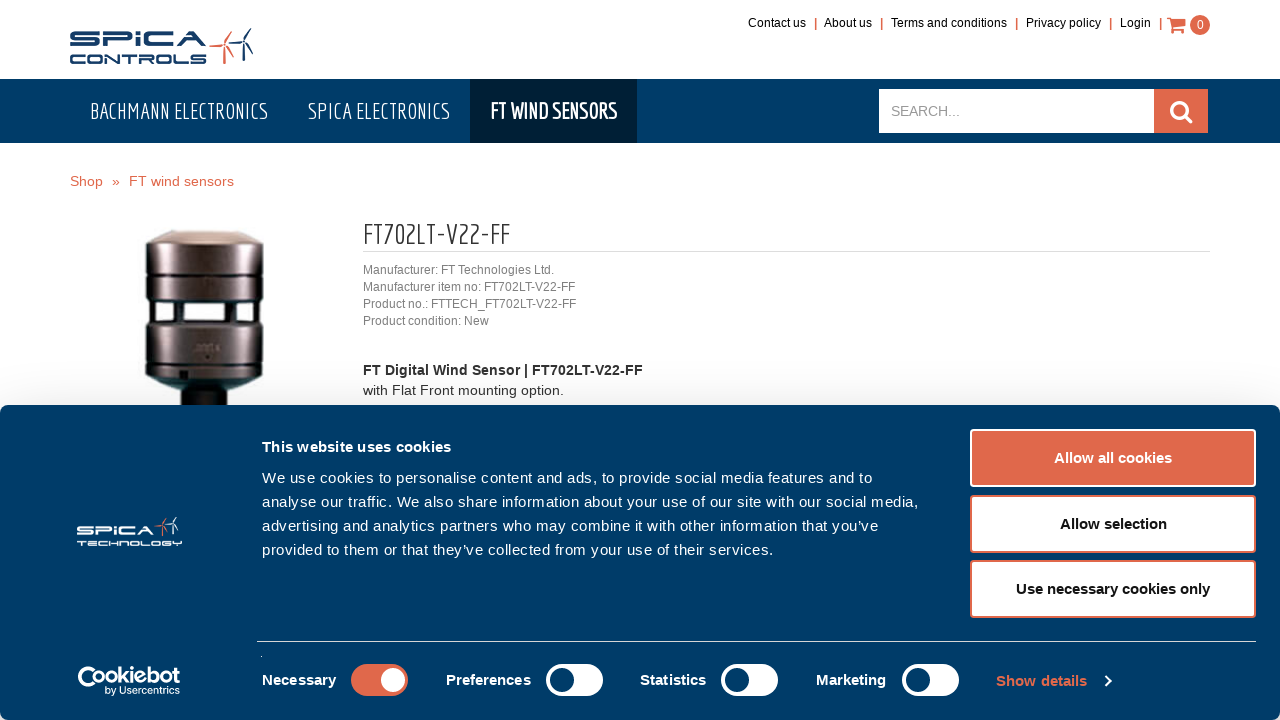

--- FILE ---
content_type: text/html; charset=utf-8
request_url: https://www.spicacontrols.com/shop/ft-wind-sensors/ft702lt-v22-ff
body_size: 6200
content:



<!DOCTYPE html>
<html lang="en">
<head>
    <meta charset="utf-8">
    <meta http-equiv="X-UA-Compatible" content="IE=edge">
    

    <meta name="viewport" content="width=device-width, initial-scale=1">

    <title>Wind Sensor FT702LT-V22-FF | Buy at Spica Controls Webshop</title>
<meta name="description" content="Ultrasonic anemometer: Digital wind sensor FT702LT-V22-FF from FT Technologies | Flat front mounting option from the FT702 Series. Ask for quoted price">
<meta name="keywords" content="ultrasonic anemometer, digital wind sensor, FT702LT-V22-FF, FT Technologies, flat front mounting option, FT702 series">
<meta name="generator" content="Dynamicweb 9">



    <meta name="google-translate-customization" content="3ab294752fbc971b-990b0778fdaa5c49-gd959cd44578dce8b-1a">
	<meta name="google-site-verification" content="IG45SrUhlhxvfOwx179HStxY2qCOT8PCs71nSpqXO24">
       
    <!-- Google Tag Manager -->
    <script>
        (function(w,d,s,l,i){w[l]=w[l]||[];w[l].push({'gtm.start':
        new Date().getTime(),event:'gtm.js'});var f=d.getElementsByTagName(s)[0],
        j=d.createElement(s),dl=l!='dataLayer'?'&l='+l:'';j.async=true;j.src=
        'https://www.googletagmanager.com/gtm.js?id='+i+dl;f.parentNode.insertBefore(j,f);
        })(window, document, 'script', 'dataLayer', 'GTM-TGTHS22');
    </script>
    <!-- End Google Tag Manager -->
      
    


    


    <link rel="shortcut icon" href="/Files/Images/System_Graphics/Icons/Fav/favicon.ico">
    <link rel="apple-touch-icon" sizes="57x57" href="/Files/Images/System_Graphics/Icons/Fav/apple-icon-57x57.png">
    <link rel="apple-touch-icon" sizes="60x60" href="/Files/Images/System_Graphics/Icons/Fav/apple-icon-60x60.png">
    <link rel="apple-touch-icon" sizes="72x72" href="/Files/Images/System_Graphics/Icons/Fav/apple-icon-72x72.png">
    <link rel="apple-touch-icon" sizes="76x76" href="/Files/Images/System_Graphics/Icons/Fav/apple-icon-76x76.png">
    <link rel="apple-touch-icon" sizes="114x114" href="/Files/Images/System_Graphics/Icons/Fav/apple-icon-114x114.png">
    <link rel="apple-touch-icon" sizes="120x120" href="/Files/Images/System_Graphics/Icons/Fav/apple-icon-120x120.png">
    <link rel="apple-touch-icon" sizes="144x144" href="/Files/Images/System_Graphics/Icons/Fav/apple-icon-144x144.png">
    <link rel="apple-touch-icon" sizes="152x152" href="/Files/Images/System_Graphics/Icons/Fav/apple-icon-152x152.png">
    <link rel="apple-touch-icon" sizes="180x180" href="/Files/Images/System_Graphics/Icons/Fav/apple-icon-180x180.png">
    <link rel="icon" type="image/png" sizes="192x192" href="/Files/Images/System_Graphics/Icons/Fav/android-icon-192x192.png">
    <link rel="icon" type="image/png" sizes="32x32" href="/Files/Images/System_Graphics/Icons/Fav/favicon-32x32.png">
    <link rel="icon" type="image/png" sizes="96x96" href="/Files/Images/System_Graphics/Icons/Fav/favicon-96x96.png">
    <link rel="icon" type="image/png" sizes="16x16" href="/Files/Images/System_Graphics/Icons/Fav/favicon-16x16.png">
    <link rel="manifest" href="/Files/Images/System_Graphics/Icons/Fav/manifest.json">
    <meta name="msapplication-TileColor" content="#ffffff">
    <meta name="msapplication-TileImage" content="/Files/Images/System_Graphics/Icons/Fav/ms-icon-144x144.png">
    <meta name="msapplication-config" content="/Files/Images/System_Graphics/Icons/Fav/browserconfig.xml">
    <meta name="theme-color" content="#ffffff">

    

<link href="https://cdnjs.cloudflare.com/ajax/libs/font-awesome/4.6.2/css/font-awesome.min.css" rel="stylesheet">
<link href="https://cdnjs.cloudflare.com/ajax/libs/twitter-bootstrap/3.3.6/css/bootstrap.min.css" rel="stylesheet">
<link href="https://cdnjs.cloudflare.com/ajax/libs/animate.css/3.5.1/animate.min.css" rel="stylesheet">
        <link href="/Files/Templates/Assets/formvalidation/css/formValidation.min.css" rel="stylesheet">
        <link href="/Files/Templates/Assets/Slidebars/dist/slidebars.min.css" rel="stylesheet">
        <link href="/Files/Templates/Assets/lightbox2/dist/css/lightbox.css" rel="stylesheet">
        <link href="/Files/Templates/Designs/Website/css/style.min.css" rel="stylesheet">


    
    
<!--[if lt IE 9]>
<script src="https://cdnjs.cloudflare.com/ajax/libs/jquery/1.12.3/jquery.min.js"></script>
<![endif]-->
<!--[if gte IE 9]><!-->
<script src="https://cdnjs.cloudflare.com/ajax/libs/jquery/2.2.3/jquery.min.js"></script>
<!--<![endif]-->


    
    
    <!--[if lt IE 9]>
    <script src="https://cdnjs.cloudflare.com/ajax/libs/html5shiv/3.7.3/html5shiv.min.js"></script>
    <script src="https://cdnjs.cloudflare.com/ajax/libs/respond.js/1.4.2/respond.min.js"></script>
    <![endif]-->
    
    <link href="https://fonts.googleapis.com/css?family=Economica" rel="stylesheet">

   
      


</head>
<body>
    <!-- Google Tag Manager (noscript) -->
    <noscript>
        <iframe src="https://www.googletagmanager.com/ns.html?id=GTM-TGTHS22" height="0" width="0" style="display:none;visibility:hidden"></iframe>
    </noscript>
    <!-- End Google Tag Manager (noscript) -->

    
<div id="fb-root"></div>
<script type="text/javascript">
(function(d, s, id) {
  var js, fjs = d.getElementsByTagName(s)[0];
  if (d.getElementById(id)) return;
  js = d.createElement(s); js.id = id;
  js.src = "//connect.facebook.net/da_DK/sdk.js#xfbml=1&version=v2.6";
  fjs.parentNode.insertBefore(js, fjs);
}(document, 'script', 'facebook-jssdk'));
</script>


    <div class="pure-container" data-effect="pure-effect-slide">
        <input type="checkbox" id="pure-toggle-right" class="pure-toggle" data-toggle="right">

        <label class="pure-toggle-label" for="pure-toggle-right" data-toggle-label="right">
            <span class="pure-toggle-icon"></span>
        </label>

        <div class="pure-drawer" data-position="right">
            

<div class="navcanvas-block">
    <ul>
    <li class="has-sub" data-active="0" data-inpath="0" data-level="2" data-type="group" data-pageid="7" data-pages="13">
        <a href="/shop/bachmann-electronics">Bachmann electronics</a>
            <ul class="submenu">
    <li class="" data-active="0" data-inpath="0" data-level="3" data-type="group" data-pageid="7" data-pages="0">
        <a href="/shop/bachmann-electronics/processor-modules">Processor Modules</a>
    </li>
    <li class="" data-active="0" data-inpath="0" data-level="3" data-type="group" data-pageid="7" data-pages="0">
        <a href="/shop/bachmann-electronics/digital-i-o-modules">Digital I/O Modules</a>
    </li>
    <li class="" data-active="0" data-inpath="0" data-level="3" data-type="group" data-pageid="7" data-pages="0">
        <a href="/shop/bachmann-electronics/analog-i-o-modules">Analog I/O Modules</a>
    </li>
    <li class="" data-active="0" data-inpath="0" data-level="3" data-type="group" data-pageid="7" data-pages="0">
        <a href="/shop/bachmann-electronics/function-modules">Function Modules</a>
    </li>
    <li class="" data-active="0" data-inpath="0" data-level="3" data-type="group" data-pageid="7" data-pages="0">
        <a href="/shop/bachmann-electronics/interface-modules">Interface Modules</a>
    </li>
    <li class="" data-active="0" data-inpath="0" data-level="3" data-type="group" data-pageid="7" data-pages="0">
        <a href="/shop/bachmann-electronics/bus-coupler">Bus Coupler</a>
    </li>
    <li class="" data-active="0" data-inpath="0" data-level="3" data-type="group" data-pageid="7" data-pages="0">
        <a href="/shop/bachmann-electronics/fieldbus-modules">Fieldbus Modules</a>
    </li>
    <li class="" data-active="0" data-inpath="0" data-level="3" data-type="group" data-pageid="7" data-pages="0">
        <a href="/shop/bachmann-electronics/can-slaves">CAN Slaves</a>
    </li>
    <li class="" data-active="0" data-inpath="0" data-level="3" data-type="group" data-pageid="7" data-pages="0">
        <a href="/shop/bachmann-electronics/system-networking">System Networking</a>
    </li>
    <li class="" data-active="0" data-inpath="0" data-level="3" data-type="group" data-pageid="7" data-pages="0">
        <a href="/shop/bachmann-electronics/grid-measurement">Grid Measurement</a>
    </li>
    <li class="" data-active="0" data-inpath="0" data-level="3" data-type="group" data-pageid="7" data-pages="0">
        <a href="/shop/bachmann-electronics/system-modules">System Modules</a>
    </li>
    <li class="" data-active="0" data-inpath="0" data-level="3" data-type="group" data-pageid="7" data-pages="0">
        <a href="/shop/bachmann-electronics/memory-media">Memory Media</a>
    </li>
    <li class="" data-active="0" data-inpath="0" data-level="3" data-type="group" data-pageid="7" data-pages="0">
        <a href="/shop/bachmann-electronics/safety-modules">Safety Modules</a>
    </li>
    <li class="" data-active="0" data-inpath="0" data-level="3" data-type="group" data-pageid="7" data-pages="0">
        <a href="/shop/bachmann-electronics/front-terminals">Front Terminals</a>
    </li>
    <li class="" data-active="0" data-inpath="0" data-level="3" data-type="group" data-pageid="7" data-pages="0">
        <a href="/shop/bachmann-electronics/terminal-sets">Terminal Sets</a>
    </li>
    <li class="" data-active="0" data-inpath="0" data-level="3" data-type="group" data-pageid="7" data-pages="0">
        <a href="/shop/bachmann-electronics/plastic-fiber-optic-cables">Plastic Fiber Optic Cables</a>
    </li>
    <li class="" data-active="0" data-inpath="0" data-level="3" data-type="group" data-pageid="7" data-pages="0">
        <a href="/shop/bachmann-electronics/glass-fiber-cable">Glass Fiber Cable</a>
    </li>
    <li class="" data-active="0" data-inpath="0" data-level="3" data-type="group" data-pageid="7" data-pages="0">
        <a href="/shop/bachmann-electronics/cable-can">Cable CAN</a>
    </li>
            </ul>
            <span class="submenu-button"></span>
    </li>
    <li class="" data-active="0" data-inpath="0" data-level="2" data-type="group" data-pageid="7" data-pages="0">
        <a href="/shop/spica-electronics">Spica electronics</a>
    </li>
    <li class="active inpath has-sub" data-active="1" data-inpath="1" data-level="2" data-type="group" data-pageid="7" data-pages="13">
        <a href="/shop/ft-wind-sensors">FT wind sensors</a>
            <ul class="submenu">
    <li class="" data-active="0" data-inpath="0" data-level="3" data-type="group" data-pageid="7" data-pages="0">
        <a href="/shop/ft-wind-sensors/ft702lt-series">FT702LT Series</a>
    </li>
    <li class="" data-active="0" data-inpath="0" data-level="3" data-type="group" data-pageid="7" data-pages="0">
        <a href="/shop/ft-wind-sensors/ft722-series">FT722 Series</a>
    </li>
    <li class="" data-active="0" data-inpath="0" data-level="3" data-type="group" data-pageid="7" data-pages="0">
        <a href="/shop/ft-wind-sensors/ft742-series">FT742 Series</a>
    </li>
            </ul>
            <span class="submenu-button"></span>
    </li>
        
    <li class="" role="presentation" data-active="0" data-inpath="0">
        <a href="/contact-us">Contact us</a>
    </li>
    <li class="" role="presentation" data-active="0" data-inpath="0">
        <a href="/about-us">About us</a>
    </li>
    <li class="" role="presentation" data-active="0" data-inpath="0">
        <a href="/terms-and-conditions"> Terms and conditions</a>
    </li>
    <li class="" role="presentation" data-active="0" data-inpath="0">
        <a href="/privacy-policy">Privacy policy</a>
    </li>


    </ul>
    <ul class="userNav">
        <li role="presentation" data-active="0" data-inpath="0">
                        <a href="/my-account?redirect=%2fDefault.aspx%3fID%3d7">Login</a>
        </li>
    </ul>


</div>
<script type="text/javascript">
    $(function () {
        var $navcanvasBlock = $('.navcanvas-block');

        $('.submenu-button', $navcanvasBlock).on('click', function () {
            var $this = $(this);

            $this.toggleClass('submenu-button-open');
            $('> .submenu', $this.parent()).toggleClass('submenu-open');
        });
    })
</script>

        </div>

        <div class="pure-pusher-container">
            <div class="pure-pusher">
                

<div class="top">
    <div class="container">
        <div class="top-logo">
            <a href="/home"><img src="/Files/Templates/Designs/Website/img/logo.png" alt="" class="img-responsive"></a>
        </div>

        <div class="top-content">
            <div class="top-service-menu">
                <ul>
    <li class="" role="presentation" data-active="0" data-inpath="0">
        <a href="/contact-us">Contact us</a>
    </li>
    <li class="" role="presentation" data-active="0" data-inpath="0">
        <a href="/about-us">About us</a>
    </li>
    <li class="" role="presentation" data-active="0" data-inpath="0">
        <a href="/terms-and-conditions"> Terms and conditions</a>
    </li>
    <li class="" role="presentation" data-active="0" data-inpath="0">
        <a href="/privacy-policy">Privacy policy</a>
    </li>
                    <li role="presentation" data-active="0" data-inpath="0">
                                        <a href="/my-account?redirect=%2fDefault.aspx%3fID%3d7">Login</a>
                    </li>
                    <li>
                                <div class="top-basket basket-simple">
                                    <a href="/basket" title="Show Inquiry">
                                        <span class="circle-bg top-basket-quantity">0</span>
                                        <span><i class="fa fa-shopping-cart" aria-hidden="true"></i></span>
                                    </a>
                                </div>
                    </li>
                </ul>
            </div>
            

            
        </div>
    </div>
</div>
    <script type="text/javascript">
        $(function () {
            //skabertrang.ecom.alertBasketOnExit();
        });
    </script>

                







<div class="navbar-wrapper" id="navSticky">
    <div class="container">
        <div class="navbar-main">
            <ul class="navbar-nav">
    <li class="has-sub" data-active="0" data-inpath="0" data-level="2" data-type="group" data-pageid="7" data-pages="13">
        <a href="/shop/bachmann-electronics">Bachmann electronics</a>
            <ul class="submenu">
    <li class="" data-active="0" data-inpath="0" data-level="3" data-type="group" data-pageid="7" data-pages="0">
        <a href="/shop/bachmann-electronics/processor-modules">Processor Modules</a>
    </li>
    <li class="" data-active="0" data-inpath="0" data-level="3" data-type="group" data-pageid="7" data-pages="0">
        <a href="/shop/bachmann-electronics/digital-i-o-modules">Digital I/O Modules</a>
    </li>
    <li class="" data-active="0" data-inpath="0" data-level="3" data-type="group" data-pageid="7" data-pages="0">
        <a href="/shop/bachmann-electronics/analog-i-o-modules">Analog I/O Modules</a>
    </li>
    <li class="" data-active="0" data-inpath="0" data-level="3" data-type="group" data-pageid="7" data-pages="0">
        <a href="/shop/bachmann-electronics/function-modules">Function Modules</a>
    </li>
    <li class="" data-active="0" data-inpath="0" data-level="3" data-type="group" data-pageid="7" data-pages="0">
        <a href="/shop/bachmann-electronics/interface-modules">Interface Modules</a>
    </li>
    <li class="" data-active="0" data-inpath="0" data-level="3" data-type="group" data-pageid="7" data-pages="0">
        <a href="/shop/bachmann-electronics/bus-coupler">Bus Coupler</a>
    </li>
    <li class="" data-active="0" data-inpath="0" data-level="3" data-type="group" data-pageid="7" data-pages="0">
        <a href="/shop/bachmann-electronics/fieldbus-modules">Fieldbus Modules</a>
    </li>
    <li class="" data-active="0" data-inpath="0" data-level="3" data-type="group" data-pageid="7" data-pages="0">
        <a href="/shop/bachmann-electronics/can-slaves">CAN Slaves</a>
    </li>
    <li class="" data-active="0" data-inpath="0" data-level="3" data-type="group" data-pageid="7" data-pages="0">
        <a href="/shop/bachmann-electronics/system-networking">System Networking</a>
    </li>
    <li class="" data-active="0" data-inpath="0" data-level="3" data-type="group" data-pageid="7" data-pages="0">
        <a href="/shop/bachmann-electronics/grid-measurement">Grid Measurement</a>
    </li>
    <li class="" data-active="0" data-inpath="0" data-level="3" data-type="group" data-pageid="7" data-pages="0">
        <a href="/shop/bachmann-electronics/system-modules">System Modules</a>
    </li>
    <li class="" data-active="0" data-inpath="0" data-level="3" data-type="group" data-pageid="7" data-pages="0">
        <a href="/shop/bachmann-electronics/memory-media">Memory Media</a>
    </li>
    <li class="" data-active="0" data-inpath="0" data-level="3" data-type="group" data-pageid="7" data-pages="0">
        <a href="/shop/bachmann-electronics/safety-modules">Safety Modules</a>
    </li>
    <li class="" data-active="0" data-inpath="0" data-level="3" data-type="group" data-pageid="7" data-pages="0">
        <a href="/shop/bachmann-electronics/front-terminals">Front Terminals</a>
    </li>
    <li class="" data-active="0" data-inpath="0" data-level="3" data-type="group" data-pageid="7" data-pages="0">
        <a href="/shop/bachmann-electronics/terminal-sets">Terminal Sets</a>
    </li>
    <li class="" data-active="0" data-inpath="0" data-level="3" data-type="group" data-pageid="7" data-pages="0">
        <a href="/shop/bachmann-electronics/plastic-fiber-optic-cables">Plastic Fiber Optic Cables</a>
    </li>
    <li class="" data-active="0" data-inpath="0" data-level="3" data-type="group" data-pageid="7" data-pages="0">
        <a href="/shop/bachmann-electronics/glass-fiber-cable">Glass Fiber Cable</a>
    </li>
    <li class="" data-active="0" data-inpath="0" data-level="3" data-type="group" data-pageid="7" data-pages="0">
        <a href="/shop/bachmann-electronics/cable-can">Cable CAN</a>
    </li>
            </ul>
    </li>
    <li class="" data-active="0" data-inpath="0" data-level="2" data-type="group" data-pageid="7" data-pages="0">
        <a href="/shop/spica-electronics">Spica electronics</a>
    </li>
    <li class="active inpath has-sub" data-active="1" data-inpath="1" data-level="2" data-type="group" data-pageid="7" data-pages="13">
        <a href="/shop/ft-wind-sensors">FT wind sensors</a>
            <ul class="submenu">
    <li class="" data-active="0" data-inpath="0" data-level="3" data-type="group" data-pageid="7" data-pages="0">
        <a href="/shop/ft-wind-sensors/ft702lt-series">FT702LT Series</a>
    </li>
    <li class="" data-active="0" data-inpath="0" data-level="3" data-type="group" data-pageid="7" data-pages="0">
        <a href="/shop/ft-wind-sensors/ft722-series">FT722 Series</a>
    </li>
    <li class="" data-active="0" data-inpath="0" data-level="3" data-type="group" data-pageid="7" data-pages="0">
        <a href="/shop/ft-wind-sensors/ft742-series">FT742 Series</a>
    </li>
            </ul>
    </li>
            </ul>

            <div class="top-search">
                <form method="get" action="/Default.aspx" role="search">
                    <input type="hidden" name="Id" value="6">
                    <input type="text" class="form-control" name="q" placeholder="SEARCH...">
                    <button type="submit"><i class="fa fa-search" aria-hidden="true"></i></button>
                </form>
            </div>
        </div>
    </div>
</div>




<main>
    <div id="content-container" class="container">
        
        <div class="row">
            <nav class="breadcrumb-wrapper hidden-xs col-sm-12" role="navigation">
                <ul class="breadcrumb  dw-breadcrumb" id="breadcrumb">
  <li class="active ">
    <a href="/shop">Shop</a>
  </li>
  <li class="active ">
    <a href="/shop/ft-wind-sensors">FT wind sensors</a>
  </li>
</ul>
            </nav>
        </div>
        

        




<div class="row">
    <div id="center-column-wrapper" class="columns1 col-sm-12 col-xs-12">
        <div id="column-center" class="column-center  row">




<div class="paragraph col-sm-12 col-xs-12 two-column-paragraph-wrapper">

            

<div class="details product-details row test">
    
        <div class="col-xs-3 product-image">
            <div class="product-image-large">

                <text><a href='/Files/Images/Ecom/Products/Large/FTTECH_FT702LT-V22-FF.jpg' class='media-overlay' data-lightbox='FTTECH_FT702LT-V22-FF' data-title=''><img src='/Files/Images/Ecom/Products/Large/FTTECH_FT702LT-V22-FF.jpg' alt='' title='' class='img-responsive'></a></text>

            </div>
            <div class="product-image-gallery">
                <div class="row">
                </div>
            </div>
        </div>

    <div class="col-xs-9">

        <div class="product-header">
            <div class="product-name">
                <h1>FT702LT-V22-FF</h1>
            </div>

                <div class="product-info">
                    
                        <div class="product-number">
                            <text>Manufacturer: FT Technologies Ltd.</text>
                        </div>

                        <div class="product-number">
                            <text>Manufacturer item no: FT702LT-V22-FF</text>
                        </div>

                        <div class="product-number">
                            <text>Product no.: FTTECH_FT702LT-V22-FF</text>
                        </div>

                        <div class="product-number">
                            <text>Product condition: New</text>
                        </div>

                </div>

                <div class="product-shortdescription"><p><br />
<strong>FT Digital Wind Sensor&nbsp;|&nbsp;FT702LT-V22-FF</strong><br />
with Flat Front mounting option.</p>

<p>FT702LT Series.</p>

<p>Ask for quoted price.</p>
</div>
        </div>



            <div class="row product-price-button">
                

                    <div class="col-xs-12 text-right product-add-to-cart">
                        <form method="post" role="form" class="form-inline">
                            <input type="hidden" name="ID" value="7">
                            <input type="hidden" name="ProductID" value="PROD31">
                            <input type="hidden" name="CartCmd" value="add">
                            <div class="row">
                                <div class="col-md-12 col-xs-12 text-left">
                                    <label class="control-label product-quantity-text">Quantity</label>
                                    <input type="number" class="form-control product-quantity" name="quantity" value="1" min="1" />
                                    
                                    <button class="btn btn-primary" type="submit" rel="nofollow">Add to inquiry basket</button>
                                    
                                </div>
                            </div>
                        </form>
                    </div>
            </div>

            <ul class="nav nav-tabs" role="tablist">
                    <li role="presentation" class="active"><a role="tab" data-toggle="tab" href="/shop#product-description">Product description</a></li>
                            </ul>
            <div class="tab-content product-description-tabs">
                    <div role="tabpanel" class="tab-pane active" id="product-description">
                        <p>FT Digital Wind Sensor with Flat Front mounting option |&nbsp;FT702LT-V22-FF</p>

<p>The digital FT702LT-V22-FF anemometer is designed for quick and easy installation against a metal bar. The bar allows the sensor to be aligned to the central axis of the turbine without error.</p>

<p>Specification at a glance:</p>

<ul>
	<li>Wind speed&nbsp; 0-50 m/s</li>
	<li>Weight&nbsp; 320 g</li>
	<li>Availability&nbsp; &gt;99,9 %</li>
</ul>


                    </div>
                            </div>
    </div>
</div>



    <div class="product-related row">

        <div class="col-md-12 relatedproduct-header">
            <h2>Related product groups</h2>
        </div>
                <div class="col-md-3 product">
                    <a href="/shop/ft-wind-sensors/ft702lt-series/ft702lt-d-v22-ff" class="" title="FT Technologies Ltd.">
                        <div class="row">

                            <div class="col-md-4">
                                <img src="/Files/Images/Ecom/Products/Small/FTTECH_FT702LT-D-V22-FF.jpg" alt="" class="img-responsive">

                            </div>
                            <div class="col-md-8">

                                <h4>FT702LT/D-V22-FF</h4>

                                <p>
                                    <small>
                                        FT Technologies Ltd.
                                        <br />
                                        
                                        <p><br />
<strong>FT Analogue Wind Sensor&nbsp;|&nbsp;FT702LT/D-V22-FF</strong><br />
with Flat Front mounting option.</p>

<p>FT702LT Series.</p>

<p>Ask for quoted price.</p>

                                        
                                    </small>
                                </p>

                                

                                <span class="btn btn-primary" type="submit" rel="nofollow">View product</span>
                            </div>
                        </div>
                    </a>
                </div>
                <div class="col-md-3 product">
                    <a href="/shop/ft-wind-sensors/ft702lt-series/ft702lt-d-v22-pm" class="" title="FT Technologies Ltd.">
                        <div class="row">

                            <div class="col-md-4">
                                <img src="/Files/Images/Ecom/Products/Small/FTTECH_FT702LT-D-V22-PM.jpg" alt="" class="img-responsive">

                            </div>
                            <div class="col-md-8">

                                <h4>FT702LT/D-V22-PM</h4>

                                <p>
                                    <small>
                                        FT Technologies Ltd.
                                        <br />
                                        
                                        <p><br />
<strong>FT Analogue Wind Sensor&nbsp;|&nbsp;FT702LT/D-V22-PM</strong><br />
with Pipe Mount mounting option.</p>

<p>FT702LT Series.</p>

<p>Ask for quoted price.</p>

                                        
                                    </small>
                                </p>

                                

                                <span class="btn btn-primary" type="submit" rel="nofollow">View product</span>
                            </div>
                        </div>
                    </a>
                </div>
                <div class="col-md-3 product">
                    <a href="/shop/ft-wind-sensors/ft702lt-series/ft702lt-v22-pm" class="" title="FT Technologies Ltd.">
                        <div class="row">

                            <div class="col-md-4">
                                <img src="/Files/Images/Ecom/Products/Small/FTTECH_FT702LT-V22-PM.jpg" alt="" class="img-responsive">

                            </div>
                            <div class="col-md-8">

                                <h4>FT702LT-V22-PM</h4>

                                <p>
                                    <small>
                                        FT Technologies Ltd.
                                        <br />
                                        
                                        <p><br />
<strong>FT Digital Wind Sensor&nbsp;|&nbsp;FT702LT-V22-PM</strong><br />
with Pipe Mount mounting option.</p>

<p>FT702LT Series.</p>

<p>Ask for quoted price.</p>

                                        
                                    </small>
                                </p>

                                

                                <span class="btn btn-primary" type="submit" rel="nofollow">View product</span>
                            </div>
                        </div>
                    </a>
                </div>
    </div>
    <div class="product-related row">

        <div class="col-md-12 relatedproduct-header">
            <h2>Related products</h2>
        </div>

<div class="col-md-3 product">
                    <a href="/shop/ft742-d-ff" class="" title="FT742-D-FF">
                        <div class="row">
                            <div class="col-md-4">
                                <img src="/Files/Images/Ecom/Products/Small/FTTECH_FT742-D-FF.jpg" alt="" class="img-responsive">

                            </div>
                            <div class="col-md-8">

                                <h4>FT742-D-FF</h4>

                                <p>
                                    <small>
                                        FT Technologies Ltd.
                                        <br />
                                        
                                        <p><br />
<strong>FT Digital Wind Sensor&nbsp;|&nbsp;FT742-D-FF</strong><br />
with Flat Front mounting option.</p>

<p>FT742 Series.</p>

<p>Ask for quoted price.</p>

                                    </small>
                                </p>

                                

                                <span class="btn btn-primary" type="submit" rel="nofollow">View product</span>
                            </div>
                        </div>
                    </a>
                </div>
<div class="col-md-3 product">
                    <a href="/shop/ft722-d-ff" class="" title="FT722-D-FF">
                        <div class="row">
                            <div class="col-md-4">
                                <img src="/Files/Images/Ecom/Products/Small/FTTECH_FT722-D-FF.jpg" alt="" class="img-responsive">

                            </div>
                            <div class="col-md-8">

                                <h4>FT722-D-FF</h4>

                                <p>
                                    <small>
                                        FT Technologies Ltd.
                                        <br />
                                        
                                        <p><br />
<strong>FT Digital Wind Sensor&nbsp;|&nbsp;FT722-D-FF</strong><br />
with Flat Front mounting option.</p>

<p>FT722 Series.</p>

<p>Ask for quoted price.</p>

                                    </small>
                                </p>

                                

                                <span class="btn btn-primary" type="submit" rel="nofollow">View product</span>
                            </div>
                        </div>
                    </a>
                </div>
    </div>
<script type="text/javascript">
        function productStockCheck_PROD31(target, callback) {
            var serialized = $(target).serializeArray();
            var postData = { 'productStockCheck': 'PROD31' };
            var posted = {};

            $.each(serialized, function (i, v) {
                postData['pre_' + v.name] = v.value;
                posted[v.name] = v.value;
            });

            $.ajax({
                'type': 'POST',
                'url': '/Default.aspx?ID=7&ProductID=PROD31',
                'global': false,
                'dataType': 'json',
                'data': postData
            }).done(function (data) {
                callback && callback(data, posted, target);
            });

            return false;
        }
        function overlayLoad() {
            var over = '<div id="overlay-load">' + '<img id="overlay-loading" src="/Files/Billeder/System_Graphics/spinner_squares_circle.gif">' + '</div>';
            $(over).appendTo('body');

            // click on the overlay to remove it
            $('#overlay-load').click(function () {
                $(this).remove();
            });

            // hit escape to close the overlay
            $(document).keyup(function (e) {
                if (e.which === 27) {
                    $('#overlay-load').remove();
                }
            });
        }

        function ajaxLoadProduct() {
            url = "Default.aspx?ID=7&amp;ProductID=PROD31&amp;VariantID=";
            isFirst = true;
            $.when($('.variant-dropdown').each(function () {
                if (!isFirst) {
                    url += ".";
                } else {
                    isFirst = false;
                }
                url += $(this).val();
            })).then(ajaxFinalLoad(url));
        }


        function ajaxFinalLoad(prodUrl) {
            overlayLoad();
            $.ajax({
                url: "/" + prodUrl,
                cache: false,
                type: 'GET',
                datatype: 'html'
            }).done(function (data) {
                $('#overlay-load').remove();
                $(".details.product-details").html($(data).find(".details.product-details").html());
            });
        }
</script>
</div>

<div class="paragraph-end"></div></div>


    </div>

</div>
<script type="text/javascript">
$(function() {
    centerColumnSpotFix(1);
});
</script>
    </div>
</main>

                

<footer id="footer" role="contentinfo">
    <div class="container">
        <p>Spica Technology ApS &nbsp;| &nbsp;Bergsøesvej 12&nbsp; | &nbsp;DK-8600 Silkeborg &nbsp;| &nbsp;Tel.&nbsp;<a href="tel:+4586801440">+45 8680 1440</a>&nbsp; |&nbsp; VAT DK28713053 |&nbsp;&nbsp;<a href="mailto:webshop@spicacontrols.com">webshop@spicacontrols.com</a></p>

    </div>
</footer>

                
    <aside id="byline" class="container-fluid text-center">
        <p>Learn more about&nbsp;Spica Technology ApS at&nbsp;<a href="http://www.spicatech.dk/" target="_blank" title="SPICA | TECHNOLOGY">www.spicatech.dk </a></p>

    </aside>

                

    <script type="text/javascript">
    $(function() {
        $('#mobile-view-choice').addClass('mobile');
    });
    </script>

            </div>
        </div>

        <label class="pure-overlay" for="pure-toggle-right" data-overlay="right"></label>
    </div>

    
    

<script src="https://cdnjs.cloudflare.com/ajax/libs/twitter-bootstrap/3.3.6/js/bootstrap.min.js"></script>
        <script src="https://cdnjs.cloudflare.com/ajax/libs/jquery-easing/1.3/jquery.easing.min.js"></script>
        <script src="https://cdnjs.cloudflare.com/ajax/libs/jquery-cookie/1.4.1/jquery.cookie.min.js"></script>
        <script src="/Files/Templates/Assets/formvalidation/js/formValidation.min.js"></script>
        <script src="/Files/Templates/Assets/formvalidation/js/framework/bootstrap.min.js"></script>
        <script src="/Files/Templates/Assets/lightbox2/dist/js/lightbox.min.js"></script>
        <script src="/Files/Templates/Assets/skabertrang/formValidation2.js"></script>
        <script src="/Files/Templates/Designs/Website/js/script.js"></script>




    <!--@Snippet(ParagraphJs)-->
    


    


    <!--@Snippet(ModalContent)-->
    




    

<script type="application/ld+json">{"@context":"https://schema.org","@type":"Product","name":"FT702LT-V22-FF","description":"FT Digital Wind Sensor with Flat Front mounting option | FT702LT-V22-FF \r\n\r\n The digital FT702LT-V22-FF anemometer is designed for quick and easy installation against a metal bar. The bar allows the sensor to be aligned to the central axis of the turbine without error. \r\n\r\n Specification at a glance: \r\n\r\n \r\n\t Wind speed  0-50 m/s \r\n\t Weight  320 g \r\n\t Availability  >99,9 %","sku":"FTTECH_FT702LT-V22-FF","mpn":"FT702LT-V22-FF","url":"https://www.spicacontrols.com/Default.aspx?ID=7&ProductID=PROD31","image":["https://www.spicacontrols.com/Files/Images/Ecom/Products/Large/FTTECH_FT702LT-V22-FF.jpg"],"brand":{"@type":"Brand","name":"FT Technologies Ltd."},"itemCondition":"https://schema.org/NewCondition"}</script>


    

<script>console.log('pageSchema')</script>

</body>
</html>








<script>
    $(function () {

        windowScroll();

    });
    function windowScroll() {

        $('.pure-pusher').scroll(function () {
            var topHeight = $('.top').outerHeight() + 16;
            if ($(this).scrollTop() > topHeight) {

                $("#navSticky").addClass("navbar-fixed-top");

            } else {

                $("#navSticky").removeClass("navbar-fixed-top");

            }
        });
    }
</script><!-- Exe time: 0.1256058 :   <PageID (7)>  <Designs/Website/_parsed/SubPage.parsed.cshtml>  -->

--- FILE ---
content_type: text/css
request_url: https://www.spicacontrols.com/Files/Templates/Designs/Website/css/style.min.css
body_size: 17592
content:
@import url(_pure-drawer.css);.pl10{padding-right:10px;}.mt10{margin-top:10px;}h1{font-family:'Economica',sans-serif !important;}h2{font-family:'Economica',sans-serif !important;font-size:37px;margin-top:0;}a{color:#e0684b;}a:hover,a:focus{color:#d44724;}a:focus{outline:0 none;outline-offset:0;}input[type="file"]:focus,input[type="radio"]:focus,input[type="checkbox"]:focus{outline:0 none;outline-offset:0;}.btn{border-radius:0;}.btn:focus,.btn:active:focus,.btn.active:focus,.btn.focus,.btn:active.focus,.btn.active.focus{outline:0 none;outline-offset:0;}.form-control{border-radius:0;box-shadow:none;-moz-transition:all 0ms ease 0ms;-o-transition:all 0ms ease 0ms;-webkit-transition:all 0ms ease 0ms;transition:all 0ms ease 0ms;}.form-control:focus{border-color:#ccc;box-shadow:none;}.btn-orange{color:#fff;background-color:#cf6519;border-color:#b85a16;}.btn-orange:focus,.btn-orange.focus{color:#fff;background-color:#a14f14;border-color:#462209;}.btn-orange:hover{color:#fff;background-color:#a14f14;border-color:#823f10;}.btn-orange:active,.btn-orange.active,.open>.dropdown-toggle.btn-orange{color:#fff;background-color:#a14f14;border-color:#823f10;}.btn-orange:active:hover,.btn-orange.active:hover,.open>.dropdown-toggle.btn-orange:hover,.btn-orange:active:focus,.btn-orange.active:focus,.open>.dropdown-toggle.btn-orange:focus,.btn-orange:active.focus,.btn-orange.active.focus,.open>.dropdown-toggle.btn-orange.focus{color:#fff;background-color:#823f10;border-color:#462209;}.btn-orange:active,.btn-orange.active,.open>.dropdown-toggle.btn-orange{background-image:none;}.btn-orange.disabled,.btn-orange[disabled],fieldset[disabled] .btn-orange,.btn-orange.disabled:hover,.btn-orange[disabled]:hover,fieldset[disabled] .btn-orange:hover,.btn-orange.disabled:focus,.btn-orange[disabled]:focus,fieldset[disabled] .btn-orange:focus,.btn-orange.disabled.focus,.btn-orange[disabled].focus,fieldset[disabled] .btn-orange.focus,.btn-orange.disabled:active,.btn-orange[disabled]:active,fieldset[disabled] .btn-orange:active,.btn-orange.disabled.active,.btn-orange[disabled].active,fieldset[disabled] .btn-orange.active{background-color:#cf6519;border-color:#b85a16;}.btn-orange .badge{color:#cf6519;background-color:#fff;}@-webkit-viewport{width:device-width;}@-moz-viewport{width:device-width;}@-ms-viewport{width:device-width;}@-o-viewport{width:device-width;}@viewport{width:device-width;}.col-xs-1-5,.col-sm-1-5,.col-md-1-5,.col-lg-1-5,.col-xs-2-5,.col-sm-2-5,.col-md-2-5,.col-lg-2-5,.col-xs-3-5,.col-sm-3-5,.col-md-3-5,.col-lg-3-5,.col-xs-4-5,.col-sm-4-5,.col-md-4-5,.col-lg-4-5{position:relative;min-height:1px;padding-right:15px;padding-left:15px;}.col-xs-1-5{float:left;width:20%;}.col-xs-2-5{float:left;width:40%;}.col-xs-3-5{float:left;width:60%;}.col-xs-4-5{float:left;width:80%;}@media(min-width:768px){.col-sm-1-5{float:left;width:20%;}.col-sm-2-5{float:left;width:40%;}.col-sm-3-5{float:left;width:60%;}.col-sm-4-5{float:left;width:80%;}}@media(min-width:992px){.col-md-1-5{float:left;width:20%;}.col-md-2-5{float:left;width:40%;}.col-md-3-5{float:left;width:60%;}.col-md-4-5{float:left;width:80%;}}@media(min-width:1200px){.col-lg-1-5{float:left;width:20%;}.col-lg-2-5{float:left;width:40%;}.col-lg-3-5{float:left;width:60%;}.col-lg-4-5{float:left;width:80%;}}.text-xs-left{text-align:left;}.text-xs-right{text-align:right;}.text-xs-center{text-align:center;}@media(min-width:768px){.text-sm-left{text-align:left;}.text-sm-right{text-align:right;}.text-sm-center{text-align:center;}}@media(min-width:992px){.text-md-left{text-align:left;}.text-md-right{text-align:right;}.text-md-center{text-align:center;}}@media(min-width:1200px){.text-lg-left{text-align:left;}.text-lg-right{text-align:right;}.text-lg-center{text-align:center;}}.pos-r{position:relative !important;}.pos-a{position:absolute !important;}.pos-f{position:fixed !important;}.w-sm{width:25% !important;}.w-md{width:50% !important;}.w-lg{width:75% !important;}.w-full{width:100% !important;}.m-a-0{margin:0 !important;}.m-t-0{margin-top:0 !important;}.m-r-0{margin-right:0 !important;}.m-b-0{margin-bottom:0 !important;}.m-l-0{margin-left:0 !important;}.m-x-0{margin-right:0 !important;margin-left:0 !important;}.m-y-0{margin-top:0 !important;margin-bottom:0 !important;}.m-a{margin:20px !important;}.m-t{margin-top:20px !important;}.m-r{margin-right:20px !important;}.m-b{margin-bottom:20px !important;}.m-l{margin-left:20px !important;}.m-x{margin-right:20px !important;margin-left:20px !important;}.m-y{margin-top:20px !important;margin-bottom:20px !important;}.m-x-auto{margin-right:auto !important;margin-left:auto !important;}.m-a-md{margin:30px !important;}.m-t-md{margin-top:30px !important;}.m-r-md{margin-right:30px !important;}.m-b-md{margin-bottom:30px !important;}.m-l-md{margin-left:30px !important;}.m-x-md{margin-right:30px !important;margin-left:30px !important;}.m-y-md{margin-top:30px !important;margin-bottom:30px !important;}.m-a-lg{margin:60px !important;}.m-t-lg{margin-top:60px !important;}.m-r-lg{margin-right:60px !important;}.m-b-lg{margin-bottom:60px !important;}.m-l-lg{margin-left:60px !important;}.m-x-lg{margin-right:60px !important;margin-left:60px !important;}.m-y-lg{margin-top:60px !important;margin-bottom:60px !important;}.p-a-0{padding:0 !important;}.p-t-0{padding-top:0 !important;}.p-r-0{padding-right:0 !important;}.p-b-0{padding-bottom:0 !important;}.p-l-0{padding-left:0 !important;}.p-x-0{padding-left:0 !important;padding-right:0 !important;}.p-y-0{padding-top:0 !important;padding-bottom:0 !important;}.p-a{padding:20px !important;}.p-t{padding-top:20px !important;}.p-r{padding-right:20px !important;}.p-b{padding-bottom:20px !important;}.p-l{padding-left:20px !important;}.p-x{padding-right:20px !important;padding-left:20px !important;}.p-y{padding-top:20px !important;padding-bottom:20px !important;}.p-a-md{padding:30px !important;}.p-t-md{padding-top:30px !important;}.p-r-md{padding-right:30px !important;}.p-b-md{padding-bottom:30px !important;}.p-l-md{padding-left:30px !important;}.p-x-md{padding-right:30px !important;padding-left:30px !important;}.p-y-md{padding-top:30px !important;padding-bottom:30px !important;}.p-a-lg{padding:60px !important;}.p-t-lg{padding-top:60px !important;}.p-r-lg{padding-right:60px !important;}.p-b-lg{padding-bottom:60px !important;}.p-l-lg{padding-left:60px !important;}.p-x-lg{padding-right:60px !important;padding-left:60px !important;}.p-y-lg{padding-top:60px !important;padding-bottom:60px !important;}.btn-default-outline{color:#333;background-color:transparent;border-color:#333;}.btn-default-outline:focus,.btn-default-outline.focus,.btn-default-outline:hover,.btn-default-outline:active,.btn-default-outline.active,.open>.dropdown-toggle.btn-default-outline{color:#fff;background-color:#333;box-shadow:none;}.btn-default-outline.disabled,.btn-default-outline[disabled],fieldset[disabled] .btn-default-outline,.btn-default-outline.disabled:hover,.btn-default-outline[disabled]:hover,fieldset[disabled] .btn-default-outline:hover,.btn-default-outline.disabled:focus,.btn-default-outline[disabled]:focus,fieldset[disabled] .btn-default-outline:focus,.btn-default-outline.disabled.focus,.btn-default-outline[disabled].focus,fieldset[disabled] .btn-default-outline.focus,.btn-default-outline.disabled:active,.btn-default-outline[disabled]:active,fieldset[disabled] .btn-default-outline:active,.btn-default-outline.disabled.active,.btn-default-outline[disabled].active,fieldset[disabled] .btn-default-outline.active{border-color:#333;}.btn-default-outline .badge{color:#fff;background-color:#333;}.btn-primary-outline{color:#2e6da4;background-color:transparent;border-color:#2e6da4;}.btn-primary-outline:focus,.btn-primary-outline.focus,.btn-primary-outline:hover,.btn-primary-outline:active,.btn-primary-outline.active,.open>.dropdown-toggle.btn-primary-outline{color:#fff;background-color:#2e6da4;box-shadow:none;}.btn-primary-outline.disabled,.btn-primary-outline[disabled],fieldset[disabled] .btn-primary-outline,.btn-primary-outline.disabled:hover,.btn-primary-outline[disabled]:hover,fieldset[disabled] .btn-primary-outline:hover,.btn-primary-outline.disabled:focus,.btn-primary-outline[disabled]:focus,fieldset[disabled] .btn-primary-outline:focus,.btn-primary-outline.disabled.focus,.btn-primary-outline[disabled].focus,fieldset[disabled] .btn-primary-outline.focus,.btn-primary-outline.disabled:active,.btn-primary-outline[disabled]:active,fieldset[disabled] .btn-primary-outline:active,.btn-primary-outline.disabled.active,.btn-primary-outline[disabled].active,fieldset[disabled] .btn-primary-outline.active{border-color:#2e6da4;}.btn-primary-outline .badge{color:#fff;background-color:#2e6da4;}.btn-success-outline{color:#4cae4c;background-color:transparent;border-color:#4cae4c;}.btn-success-outline:focus,.btn-success-outline.focus,.btn-success-outline:hover,.btn-success-outline:active,.btn-success-outline.active,.open>.dropdown-toggle.btn-success-outline{color:#fff;background-color:#4cae4c;box-shadow:none;}.btn-success-outline.disabled,.btn-success-outline[disabled],fieldset[disabled] .btn-success-outline,.btn-success-outline.disabled:hover,.btn-success-outline[disabled]:hover,fieldset[disabled] .btn-success-outline:hover,.btn-success-outline.disabled:focus,.btn-success-outline[disabled]:focus,fieldset[disabled] .btn-success-outline:focus,.btn-success-outline.disabled.focus,.btn-success-outline[disabled].focus,fieldset[disabled] .btn-success-outline.focus,.btn-success-outline.disabled:active,.btn-success-outline[disabled]:active,fieldset[disabled] .btn-success-outline:active,.btn-success-outline.disabled.active,.btn-success-outline[disabled].active,fieldset[disabled] .btn-success-outline.active{border-color:#4cae4c;}.btn-success-outline .badge{color:#fff;background-color:#4cae4c;}.btn-info-outline{color:#46b8da;background-color:transparent;border-color:#46b8da;}.btn-info-outline:focus,.btn-info-outline.focus,.btn-info-outline:hover,.btn-info-outline:active,.btn-info-outline.active,.open>.dropdown-toggle.btn-info-outline{color:#fff;background-color:#46b8da;box-shadow:none;}.btn-info-outline.disabled,.btn-info-outline[disabled],fieldset[disabled] .btn-info-outline,.btn-info-outline.disabled:hover,.btn-info-outline[disabled]:hover,fieldset[disabled] .btn-info-outline:hover,.btn-info-outline.disabled:focus,.btn-info-outline[disabled]:focus,fieldset[disabled] .btn-info-outline:focus,.btn-info-outline.disabled.focus,.btn-info-outline[disabled].focus,fieldset[disabled] .btn-info-outline.focus,.btn-info-outline.disabled:active,.btn-info-outline[disabled]:active,fieldset[disabled] .btn-info-outline:active,.btn-info-outline.disabled.active,.btn-info-outline[disabled].active,fieldset[disabled] .btn-info-outline.active{border-color:#46b8da;}.btn-info-outline .badge{color:#fff;background-color:#46b8da;}.btn-warning-outline{color:#eea236;background-color:transparent;border-color:#eea236;}.btn-warning-outline:focus,.btn-warning-outline.focus,.btn-warning-outline:hover,.btn-warning-outline:active,.btn-warning-outline.active,.open>.dropdown-toggle.btn-warning-outline{color:#fff;background-color:#eea236;box-shadow:none;}.btn-warning-outline.disabled,.btn-warning-outline[disabled],fieldset[disabled] .btn-warning-outline,.btn-warning-outline.disabled:hover,.btn-warning-outline[disabled]:hover,fieldset[disabled] .btn-warning-outline:hover,.btn-warning-outline.disabled:focus,.btn-warning-outline[disabled]:focus,fieldset[disabled] .btn-warning-outline:focus,.btn-warning-outline.disabled.focus,.btn-warning-outline[disabled].focus,fieldset[disabled] .btn-warning-outline.focus,.btn-warning-outline.disabled:active,.btn-warning-outline[disabled]:active,fieldset[disabled] .btn-warning-outline:active,.btn-warning-outline.disabled.active,.btn-warning-outline[disabled].active,fieldset[disabled] .btn-warning-outline.active{border-color:#eea236;}.btn-warning-outline .badge{color:#fff;background-color:#eea236;}.btn-danger-outline{color:#d43f3a;background-color:transparent;border-color:#d43f3a;}.btn-danger-outline:focus,.btn-danger-outline.focus,.btn-danger-outline:hover,.btn-danger-outline:active,.btn-danger-outline.active,.open>.dropdown-toggle.btn-danger-outline{color:#fff;background-color:#d43f3a;box-shadow:none;}.btn-danger-outline.disabled,.btn-danger-outline[disabled],fieldset[disabled] .btn-danger-outline,.btn-danger-outline.disabled:hover,.btn-danger-outline[disabled]:hover,fieldset[disabled] .btn-danger-outline:hover,.btn-danger-outline.disabled:focus,.btn-danger-outline[disabled]:focus,fieldset[disabled] .btn-danger-outline:focus,.btn-danger-outline.disabled.focus,.btn-danger-outline[disabled].focus,fieldset[disabled] .btn-danger-outline.focus,.btn-danger-outline.disabled:active,.btn-danger-outline[disabled]:active,fieldset[disabled] .btn-danger-outline:active,.btn-danger-outline.disabled.active,.btn-danger-outline[disabled].active,fieldset[disabled] .btn-danger-outline.active{border-color:#d43f3a;}.btn-danger-outline .badge{color:#fff;background-color:#d43f3a;}.btn-pill{padding-left:1.25em;padding-right:1.25em;border-radius:1000em;}.btn-square{border-radius:0;}.container-fill-height{display:table;width:100%;height:100vh;}.container-fill-height .container-content-bottom,.container-fill-height .container-content-middle{display:table-cell;vertical-align:middle;}.container-fill-height .container-content-bottom{vertical-align:bottom;}@media(min-width:768px){.container-fluid-spacious{padding-right:40px;padding-left:40px;}}.block{position:relative;width:100%;padding:60px 30px;color:inherit;background-color:#fff;background-position:center;background-size:cover;background-repeat:no-repeat;}.block-overflow-hidden{overflow:hidden;}.block-bg-clip{position:absolute;top:-25px;right:0;bottom:-25px;left:0;overflow:hidden;}.block-bg{position:absolute;top:25px;right:-25px;bottom:25px;left:-25px;overflow:hidden;transform:rotate(-2deg);}.block-bg-img{position:absolute;top:-25px;right:0;bottom:-25px;left:0;background-position:center;background-size:cover;background-repeat:no-repeat;transform:rotate(2deg);}.block-inverse .block-bg-img{background-color:#000;}.block-bg-img-top{background-position:top;}.block-bg-img-bottom{background-position:bottom;}.block-bordered-lg:before,.block-bordered:before{position:absolute;top:0;left:0;right:0;z-index:10;content:'';width:33%;margin:0 auto;border-top:1px solid;border-top-color:#ccc;border-top-color:rgba(0,0,0,.1);}.block-bordered-lg:before{width:80%;}.block-paralax{background-attachment:fixed;}.block-inverse{color:#fff;background-color:#000;}.block-inverse.block-bordered:before,.block-inverse hr{border-color:rgba(255,255,255,.2);}.block-inverse h1,.block-inverse h2,.block-inverse h3,.block-inverse h4,.block-inverse h5,.block-inverse h6,.block-inverse .h1,.block-inverse .h2,.block-inverse .h3,.block-inverse .h4,.block-inverse .h5,.block-inverse .h6{color:inherit;}.block-inverse .btn-outline.btn-default{color:#fff;background-color:transparent;border-color:#fff;}.block-inverse .btn-outline.btn-default:focus,.block-inverse .btn-outline.btn-default.focus,.block-inverse .btn-outline.btn-default:hover,.block-inverse .btn-outline.btn-default:active,.block-inverse .btn-outline.btn-default.active,.open>.dropdown-toggle.block-inverse .btn-outline.btn-default{color:#fff;background-color:#fff;box-shadow:none;}.block-inverse .btn-outline.btn-default.disabled,.block-inverse .btn-outline.btn-default[disabled],fieldset[disabled] .block-inverse .btn-outline.btn-default,.block-inverse .btn-outline.btn-default.disabled:hover,.block-inverse .btn-outline.btn-default[disabled]:hover,fieldset[disabled] .block-inverse .btn-outline.btn-default:hover,.block-inverse .btn-outline.btn-default.disabled:focus,.block-inverse .btn-outline.btn-default[disabled]:focus,fieldset[disabled] .block-inverse .btn-outline.btn-default:focus,.block-inverse .btn-outline.btn-default.disabled.focus,.block-inverse .btn-outline.btn-default[disabled].focus,fieldset[disabled] .block-inverse .btn-outline.btn-default.focus,.block-inverse .btn-outline.btn-default.disabled:active,.block-inverse .btn-outline.btn-default[disabled]:active,fieldset[disabled] .block-inverse .btn-outline.btn-default:active,.block-inverse .btn-outline.btn-default.disabled.active,.block-inverse .btn-outline.btn-default[disabled].active,fieldset[disabled] .block-inverse .btn-outline.btn-default.active{border-color:#fff;}.block-inverse .btn-outline.btn-default .badge{color:#fff;background-color:#fff;}.block-inverse .btn-outline.btn-default:focus,.block-inverse .btn-outline:focus,.block-inverse .btn-outline.btn-default.focus,.block-inverse .btn-outline.focus,.block-inverse .btn-outline.btn-default:hover,.block-inverse .btn-outline:hover,.block-inverse .btn-outline.btn-default:active,.block-inverse .btn-outline:active,.block-inverse .btn-outline.btn-default.active,.block-inverse .btn-outline.active,.open>.dropdown-toggle.block-inverse .btn-outline.btn-default,.open>.dropdown-toggle.block-inverse .btn-outline{color:#000;}.block-inverse .btn-outline.btn-default:focus:hover,.block-inverse .btn-outline:focus:hover,.block-inverse .btn-outline.btn-default.focus:hover,.block-inverse .btn-outline.focus:hover,.block-inverse .btn-outline.btn-default:hover:hover,.block-inverse .btn-outline:hover:hover,.block-inverse .btn-outline.btn-default:active:hover,.block-inverse .btn-outline:active:hover,.block-inverse .btn-outline.btn-default.active:hover,.block-inverse .btn-outline.active:hover,.open>.dropdown-toggle.block-inverse .btn-outline.btn-default:hover,.open>.dropdown-toggle.block-inverse .btn-outline:hover,.block-inverse .btn-outline.btn-default:focus:focus,.block-inverse .btn-outline:focus:focus,.block-inverse .btn-outline.btn-default.focus:focus,.block-inverse .btn-outline.focus:focus,.block-inverse .btn-outline.btn-default:hover:focus,.block-inverse .btn-outline:hover:focus,.block-inverse .btn-outline.btn-default:active:focus,.block-inverse .btn-outline:active:focus,.block-inverse .btn-outline.btn-default.active:focus,.block-inverse .btn-outline.active:focus,.open>.dropdown-toggle.block-inverse .btn-outline.btn-default:focus,.open>.dropdown-toggle.block-inverse .btn-outline:focus,.block-inverse .btn-outline.btn-default:focus.focus,.block-inverse .btn-outline:focus.focus,.block-inverse .btn-outline.btn-default.focus.focus,.block-inverse .btn-outline.focus.focus,.block-inverse .btn-outline.btn-default:hover.focus,.block-inverse .btn-outline:hover.focus,.block-inverse .btn-outline.btn-default:active.focus,.block-inverse .btn-outline:active.focus,.block-inverse .btn-outline.btn-default.active.focus,.block-inverse .btn-outline.active.focus,.open>.dropdown-toggle.block-inverse .btn-outline.btn-default.focus,.open>.dropdown-toggle.block-inverse .btn-outline.focus{color:#000;}.block-transparent{background-color:transparent;}.block-background{position:absolute;top:0;right:0;bottom:0;left:0;}.block-background>iframe{display:block;width:100%;height:100%;}.block-foreground{position:relative;z-index:2;display:inline-block;}.block-fill-height{display:table;width:100%;height:110vh;}.block-label{margin-bottom:20px;font-weight:400;letter-spacing:4px;color:#337ab7;text-transform:uppercase;}.h1.block-title,h1.block-title{font-size:42px;line-height:1;}.block .lead{font-size:18px;}.block-angle{margin-bottom:-25px;}.block-xs-top,.block-xs-bottom,.block-xs-middle{display:table-cell;vertical-align:middle;}.block-xs-bottom{vertical-align:bottom;}.block-xs-top{vertical-align:top;}@media(min-width:768px){.block-sm-top,.block-sm-bottom,.block-sm-middle{display:table-cell;vertical-align:middle;}.block-sm-bottom{vertical-align:bottom;}.block-sm-top{vertical-align:top;}}@media(min-width:992px){.block-md-top,.block-md-bottom,.block-md-middle{display:table-cell;vertical-align:middle;}.block-md-bottom{vertical-align:bottom;}.block-md-top{vertical-align:top;}}@media(min-width:1200px){.block-lg-top,.block-lg-bottom,.block-lg-middle{display:table-cell;vertical-align:middle;}.block-lg-bottom{vertical-align:bottom;}.block-lg-top{vertical-align:top;}}@media screen and (min-width:768px){.block{padding:120px 0;}.block:not(.block-secondary) .lead{font-size:21px;}.h1.block-title,h1.block-title{font-size:56px;}}.navbar-transparent{background-color:transparent;border-color:transparent;}.navbar-transparent .navbar-brand{color:#fff;}.navbar-transparent .navbar-brand:hover,.navbar-transparent .navbar-brand:focus{color:#e6e6e6;background-color:transparent;}.navbar-transparent .navbar-text{color:#fff;}.navbar-transparent .navbar-nav>li>a{color:#fff;}.navbar-transparent .navbar-nav>li>a:hover,.navbar-transparent .navbar-nav>li>a:focus{color:#e6e6e6;background-color:transparent;}.navbar-transparent .navbar-nav>.active>a,.navbar-transparent .navbar-nav>.active>a:hover,.navbar-transparent .navbar-nav>.active>a:focus{color:#e6e6e6;background-color:transparent;}.navbar-transparent .navbar-nav>.disabled>a,.navbar-transparent .navbar-nav>.disabled>a:hover,.navbar-transparent .navbar-nav>.disabled>a:focus{color:#fff;background-color:transparent;}.navbar-transparent .navbar-toggle{border-color:#fff;}.navbar-transparent .navbar-toggle:hover,.navbar-transparent .navbar-toggle:focus{background-color:rgba(255,255,255,.1);}.navbar-transparent .navbar-toggle .icon-bar{background-color:#fff;}.navbar-transparent .navbar-collapse,.navbar-transparent .navbar-form{border-color:transparent;}.navbar-transparent .navbar-nav>.open>a,.navbar-transparent .navbar-nav>.open>a:hover,.navbar-transparent .navbar-nav>.open>a:focus{background-color:transparent;color:#e6e6e6;}@media(max-width:767px){.navbar-transparent .navbar-nav .open .dropdown-menu>li>a{color:#fff;}.navbar-transparent .navbar-nav .open .dropdown-menu>li>a:hover,.navbar-transparent .navbar-nav .open .dropdown-menu>li>a:focus{color:#e6e6e6;background-color:transparent;}.navbar-transparent .navbar-nav .open .dropdown-menu>.active>a,.navbar-transparent .navbar-nav .open .dropdown-menu>.active>a:hover,.navbar-transparent .navbar-nav .open .dropdown-menu>.active>a:focus{color:#e6e6e6;background-color:transparent;}.navbar-transparent .navbar-nav .open .dropdown-menu>.disabled>a,.navbar-transparent .navbar-nav .open .dropdown-menu>.disabled>a:hover,.navbar-transparent .navbar-nav .open .dropdown-menu>.disabled>a:focus{color:#fff;background-color:transparent;}}.navbar-transparent .navbar-link{color:#fff;}.navbar-transparent .navbar-link:hover{color:#e6e6e6;}.navbar-transparent .btn-link{color:#fff;}.navbar-transparent .btn-link:hover,.navbar-transparent .btn-link:focus{color:#e6e6e6;}.navbar-transparent .btn-link[disabled]:hover,fieldset[disabled] .navbar-transparent .btn-link:hover,.navbar-transparent .btn-link[disabled]:focus,fieldset[disabled] .navbar-transparent .btn-link:focus{color:#fff;}.carousel-light .carousel-control{text-shadow:none;color:rgba(0,0,0,.3);background-image:none;}.carousel-light .carousel-indicators li{background-color:rgba(0,0,0,.3);border:0;}.carousel-light .carousel-indicators .active{background-color:#fff;border:1px solid #337ab7;}.callout{position:relative;display:table;width:100%;margin-bottom:20px;color:#333;background-color:#fff;border-radius:4px;border:1px solid #eee;}.callout-content>p,.callout-content>ul{margin-bottom:0;}.callout-content>p+p{margin-top:5px;}.callout-content,.callout-secondary{display:table-cell;padding:15px 20px;vertical-align:middle;}.callout-secondary{width:1%;background-color:#f5f7f9;border-left:1px solid #eee;}.featured-list{list-style:none;padding:0;}.featured-list .featured-list-icon-text{font-size:16px;}.featured-list li{position:relative;padding-left:80px;}.featured-list-icon{position:absolute;top:0;left:10px;display:inline-block;font-size:36px;text-align:center;line-height:0;width:60px;}.featured-list-bordered li{position:relative;padding-left:110px;}.featured-list-bordered .featured-list-icon{border:1px solid #eee;border-radius:50%;height:80px;width:80px;line-height:89px;}img[data-action="zoom"]{cursor:pointer;cursor:-webkit-zoom-in;cursor:-moz-zoom-in;}.zoom-img,.zoom-img-wrap{position:relative;z-index:1080;transition:all 300ms;}img.zoom-img{cursor:pointer;cursor:-webkit-zoom-out;cursor:-moz-zoom-out;}.zoom-overlay{position:fixed;top:0;left:0;right:0;bottom:0;z-index:1079;background:#000;pointer-events:none;opacity:0;transition:opacity 300ms;}.zoom-overlay-open .zoom-overlay{filter:"alpha(opacity=100)";opacity:1;}.zoom-overlay-open,.zoom-overlay-transitioning{cursor:default;}.media,.media-body{overflow:visible;}.text-ribbon{position:relative;left:20px;padding-top:10px;padding-bottom:10px;background-color:#000;overflow:hidden;}.text-ribbon:before{position:absolute;top:0;right:100%;content:'';width:20px;height:100%;bottom:0;background-color:inherit;}.text-ribbon span{position:relative;left:-10px;}@-moz-document url-prefix(){.text-ribbon{box-decoration-break:clone;left:0;padding-left:10px;padding-right:10px;}.text-ribbon span{left:auto;}.text-ribbon:before{display:none;}}.text-ribbon-input{display:block;width:100%;margin:0 0 10px;padding:10px;font-weight:normal;color:inherit;background-color:#000;border:0;-webkit-appearance:none;border-radius:0;}.text-ribbon-input::-moz-placeholder{color:inherit;opacity:1;}.text-ribbon-input:-ms-input-placeholder{color:inherit;}.text-ribbon-input::-webkit-input-placeholder{color:inherit;}.text-ribbon-input:focus{outline:none;}.text-ribbon-inputs-split .text-ribbon-input{float:left;width:49%;}.text-ribbon-inputs-split .text-ribbon-input+.text-ribbon-input{margin-left:2%;}.text-ribbon-primary{background-color:#337ab7;}.text-ribbon-success{background-color:#5cb85c;}.text-ribbon-warning{background-color:#f0ad4e;}.text-ribbon-danger{background-color:#d9534f;}.text-ribbon-info{background-color:#5bc0de;}.panel-bold{background-color:#ddd;border:0;}.panel-bold hr{background:#fff;}.panel-bold p{color:rgba(255,255,255,.7);}.panel-bold.panel-default{background-color:#ddd;}.panel-bold.panel-primary{background-color:#337ab7;}.panel-bold.panel-success{background-color:#5cb85c;}.panel-bold.panel-info{background-color:#5bc0de;}.panel-bold.panel-warning{background-color:#f0ad4e;}.panel-bold.panel-danger{background-color:#d9534f;}.statcard-number{margin-top:0;margin-bottom:0;}.statcard-number .label{padding:.125em .5em;font-size:50%;vertical-align:middle;}.statcard-desc{font-size:85%;letter-spacing:.15em;color:#888;text-transform:uppercase;}.delta-indicator{display:inline-block;padding:.4em;font-size:12px;vertical-align:middle;}.delta-positive{color:#5cb85c;}.delta-positive:after{display:inline-block;width:0;height:0;margin-left:2px;vertical-align:middle;border-top:4px dashed;border-top:4px solid \9;border-right:4px solid transparent;border-left:4px solid transparent;content:"";border-top:0;border-bottom:4px solid;}.delta-negative{color:#d9534f;}.delta-negative:after{display:inline-block;width:0;height:0;margin-left:2px;vertical-align:middle;border-top:4px dashed;border-top:4px solid \9;border-right:4px solid transparent;border-left:4px solid transparent;content:"";}.statcard-primary,.statcard-success,.statcard-info,.statcard-warning,.statcard-danger{color:#fff;border-radius:3px;}.statcard-primary .delta-negative,.statcard-success .delta-negative,.statcard-info .delta-negative,.statcard-warning .delta-negative,.statcard-danger .delta-negative,.statcard-primary .delta-positive,.statcard-success .delta-positive,.statcard-info .delta-positive,.statcard-warning .delta-positive,.statcard-danger .delta-positive,.statcard-primary .statcard-number,.statcard-success .statcard-number,.statcard-info .statcard-number,.statcard-warning .statcard-number,.statcard-danger .statcard-number{font-weight:normal;color:inherit;}.statcard-primary .statcard-desc,.statcard-success .statcard-desc,.statcard-info .statcard-desc,.statcard-warning .statcard-desc,.statcard-danger .statcard-desc{font-weight:normal;color:rgba(255,255,255,.65);}.statcard-primary .statcard-hr,.statcard-success .statcard-hr,.statcard-info .statcard-hr,.statcard-warning .statcard-hr,.statcard-danger .statcard-hr{margin-left:-20px;margin-right:-20px;border-top-color:rgba(255,255,255,.2);}.statcard-primary{background-color:#337ab7;}.statcard-success{background-color:#5cb85c;}.statcard-info{background-color:#5bc0de;}.statcard-warning{background-color:#f0ad4e;}.statcard-danger{background-color:#d9534f;}.pull-quote{padding:0;margin:0 auto;border-left:0;text-align:center;}.pull-quote>p{font-size:18px;margin-top:30px;}.pull-quote>img{width:75px;height:75px;}.pull-quote>cite{display:block;margin-top:30px;font-size:12px;font-style:normal;letter-spacing:.15em;color:#777;text-transform:uppercase;}@media(min-width:768px){.pull-quote{max-width:75%;}.pull-quote>cite{font-size:14px;}.pull-quote>img{width:100px;height:100px;}.pull-quote>p{font-size:20px;}}.stage{background-color:#fff;}.stage-shelf{position:absolute;top:0;bottom:0;left:0;z-index:0;width:250px;padding-top:30px;background-color:#f2f2f2;}.stage-shelf-right{left:auto;right:0;}.stage-toggle{position:absolute;top:20px;left:20px;z-index:100;padding:4px 12px;color:#fff;background-color:rgba(0,0,0,.1);border-radius:4px;}.stage-toggle:hover,.stage-toggle:focus{color:#fff;text-decoration:none;background-color:#337ab7;}.stage-toggle-right{left:auto;right:20px;}body{font-family:'Helvetica Neue',Helvetica,Arial,sans-serif;position:inherit;}.btn-primary{background-color:#e0684b;border-color:#e0684b;color:#fff;}.btn-primary:hover,.btn-primary:focus,.btn-primary:active{background-color:#d44724;border-color:#d44724;}.pure-toggle-label[data-toggle-label='right']{margin:0;width:44px;height:44px;background-color:#e0684b;color:transparent;border:0 none;border-radius:0;}@media(min-width:1200px){.pure-toggle-label[data-toggle-label='right']{display:none;}}.pure-toggle-label[data-toggle-label='right']:hover{background-color:#d44724;color:inherit;}.pure-toggle-label[data-toggle-label='right'] .pure-toggle-icon{-moz-transform:translate3d(-50%,-50%,0);-ms-transform:translate3d(-50%,-50%,0);-o-transform:translate3d(-50%,-50%,0);-webkit-transform:translate3d(-50%,-50%,0);transform:translate3d(-50%,-50%,0);}.pure-toggle-label[data-toggle-label='right'] .pure-toggle-icon,.pure-toggle-label[data-toggle-label='right'] .pure-toggle-icon:before,.pure-toggle-label[data-toggle-label='right'] .pure-toggle-icon:after{position:absolute;display:block;top:50%;left:50%;height:2px;width:28px;cursor:pointer;background-color:#fff;-moz-transition:all 400ms ease-out;-o-transition:all 400ms ease-out;-webkit-transition:all 400ms ease-out;transition:all 400ms ease-out;}.pure-toggle-label[data-toggle-label='right'] .pure-toggle-icon:before{content:'';-moz-transform:translate3d(-50%,-8px,0);-ms-transform:translate3d(-50%,-8px,0);-o-transform:translate3d(-50%,-8px,0);-webkit-transform:translate3d(-50%,-8px,0);transform:translate3d(-50%,-8px,0);}.pure-toggle-label[data-toggle-label='right'] .pure-toggle-icon:after{content:'';-moz-transform:translate3d(-50%,6px,0);-ms-transform:translate3d(-50%,6px,0);-o-transform:translate3d(-50%,6px,0);-webkit-transform:translate3d(-50%,6px,0);transform:translate3d(-50%,6px,0);}.pure-drawer[data-position='right']{background-color:#e0684b;overflow-y:auto;}.info-btn.btn{white-space:normal;}.info-btn div[class^="col-xs"]:first-of-type{padding-left:5px;padding-right:3px;font-size:28px;}.info-btn div[class^="col-xs"]:last-of-type{padding-left:3px;text-align:left;}.top-logo{margin-top:20px;}@media(min-width:768px){.top-logo{float:left;}}.top-content{margin-top:15px;}@media(min-width:768px){.top-content{float:right;}}.top-extranet-menu{clear:both;}.top-service-menu{clear:both;margin-bottom:15px;font-size:12px;}.top-service-menu ul{margin:0;padding:0;list-style:none;text-align:right;}.top-service-menu li{display:none;}@media(min-width:1200px){.top-service-menu li{display:inline;}.top-service-menu li+li:before{content:"|";padding:0 5px;font-weight:bold;color:#e0684b;}}.top-service-menu li:last-child{display:inline;}.top-service-menu li a{color:#000;}.top-service-menu li.inpath{font-weight:bold;}.top-search{margin-top:10px;margin-bottom:10px;height:44px;}@media(min-width:768px){.top-search{float:right;width:331px;}}.top-search input[type="text"]{display:block;width:85%;height:44px;background-color:#fff;border-width:0;float:left;}@media(min-width:768px){.top-search input[type="text"]{width:275px;}}.top-search button[type="submit"]{display:block;padding:0;width:15%;height:44px;line-height:44px;background-color:#e0684b;border-width:0;float:left;}@media(min-width:768px){.top-search button[type="submit"]{width:54px;}}.top-search button[type="submit"]:hover,.top-search button[type="submit"]:active,.top-search button[type="submit"]:focus{background-color:#d44724;}.top-search button[type="submit"] .fa{font-size:20px;line-height:44px;color:#fff;}@media(min-width:576px){.top-search button[type="submit"] .fa{font-size:24px;line-height:44px;color:#fff;}}.top-basket{margin-top:10px;}@media(min-width:768px){.top-basket{float:left;width:270px;margin-top:0;}}.top-basket a{display:block;background-color:#e9f3f4;color:#000;text-transform:uppercase;}.top-basket a span{display:block;padding-right:24px;float:right;}.top-basket a span .fa{font-size:20px;line-height:20px;color:#e0684b;}@media(max-width:1199px){.top-basket a span .fa{font-size:36px;line-height:50px;}}.top-basket a span:first-child{padding-left:12px;padding-right:0;float:left;}@media(min-width:768px){.top-basket.basket-simple{float:right;width:inherit;margin-top:0;}}.top-basket.basket-simple a{background:none;position:relative;}.top-basket.basket-simple .top-basket-quantity.circle-bg{width:20px;height:20px;background:#e0684b;border-radius:70px;text-align:center;color:#fff;padding:0;line-height:20px;position:absolute;top:0;right:0;font-size:12px;}@media(max-width:1199px){.top-basket.basket-simple .top-basket-quantity.circle-bg{right:10px;background:#8b8d8e;}}.top-basket.basket-simple:hover a span .fa,.top-basket.basket-simple:active a span .fa,.top-basket.basket-simple:focus a span .fa{color:#d44724;}.newsletter-window{position:fixed;right:0;width:100%;padding:15px;border:2px solid #e0684b;background-color:#fff;-moz-transition:all 200ms;-o-transition:all 200ms;-webkit-transition:all 200ms;transition:all 200ms;z-index:9999;}@media(min-width:768px){.newsletter-window{right:5px;width:400px;}}@media(min-width:1200px){.newsletter-window{right:22px;}}.newsletter-window[data-isopen="0"]{bottom:0;-moz-transform:translate(0,100%);-ms-transform:translate(0,100%);-o-transform:translate(0,100%);-webkit-transform:translate(0,100%);transform:translate(0,100%);}.newsletter-window[data-isopen="1"]{bottom:5px;-moz-transform:none;-ms-transform:none;-o-transform:none;-webkit-transform:none;transform:none;}.newsletter-window>img{float:left;margin-right:15px;}.newsletter-window>h2,.newsletter-window>h3{color:#e0684b;font-weight:bold;margin-top:0;}.newsletter-window>p{clear:both;margin-top:30px;font-weight:bold;}.newsletter-window input[type="text"],.newsletter-window input[type="email"]{border-color:#000;}.newsletter-window .btn{background-color:#e0684b;border-color:#e0684b;color:#fff;}.newsletter-window-close{position:absolute;width:32px;height:32px;line-height:32px;top:-32px;right:-2px;text-align:center;background-color:#e0684b;color:#fff;cursor:pointer;}[data-isopen="0"] .newsletter-window-close .fa:before{content:"";}[data-isopen="1"] .newsletter-window-close .fa:before{content:"";}.nivo-slider-wrapper{margin-bottom:30px;}@media(max-width:480px){.nivo-slider-wrapper .nivoSlider img{min-height:185px !important;}}.nivo-caption{padding:15px 30px 20px;height:150px;opacity:inherit;background:rgba(0,60,105,.7);}@media(max-width:576px){.nivo-caption{height:100%;padding:15px;}}.nivo-caption .div:nth-child(n){filter:none;}.nivo-caption h2{color:#e0684b;margin-top:0;font-family:'Economica Pro W01 Regular';font-size:50px;}@media(max-width:768px){.nivo-caption h2{font-size:40px;}}@media(max-width:576px){.nivo-caption h2{margin-bottom:5px;font-size:30px;}}@media(max-width:420px){.nivo-caption h2{font-size:26px;}}.nivo-caption input[type=button]{background-color:#e0684b;color:#fff;border-color:#e0684b;margin-top:10px;}@media(max-width:768px){.nivo-caption input[type=button]{font-size:14px;padding:6px 12px;}}@media(min-width:576px){.nivo-caption input[type=button]{margin-top:5px;}}.productlist-news-frontpage>h2,.productlist-offer-frontpage>h2{background-color:#003c69;color:#fff;padding:10px 15px;margin-top:0;}.productlist-news-frontpage-swiper,.productlist-offer-frontpage-swiper{position:relative;}@media(min-width:992px){.productlist-news-frontpage-swiper .swiper-button-prev,.productlist-offer-frontpage-swiper .swiper-button-prev{left:-37px;}}@media(min-width:992px){.productlist-news-frontpage-swiper .swiper-button-next,.productlist-offer-frontpage-swiper .swiper-button-next{right:-37px;}}.navbar-wrapper{margin-top:15px;background-color:#003c69;}.navbar-wrapper.navbar-fixed-top{position:fixed;top:0;width:100%;margin-top:0;left:-9px;}.navbar-wrapper.navbar-fixed-top>.container{-webkit-transition:padding-right .5s;transition:padding-right .5s;}@media(max-width:1200px){.navbar-wrapper.navbar-fixed-top>.container{padding-right:64px;}}@media(max-width:1100px){.navbar-wrapper.navbar-fixed-top>.container{padding-right:64px;}}@media(max-width:768px){.navbar-wrapper.navbar-fixed-top>.container{padding-right:84px;}}.navbar-main{position:relative;background-color:#003c69;z-index:9999;}.navbar-main ul{position:relative;list-style:none;margin:0;padding:0;display:none;}@media(min-width:1200px){.navbar-main ul{display:block;}}.navbar-main ul li{position:relative;display:block;}.navbar-main ul li a{position:relative;display:block;}.navbar-main ul li.inpath{font-weight:bold;}.navbar-main>ul>li>a{padding:15px 20px;font-size:22px;line-height:34px;text-decoration:none;color:#fff;text-transform:uppercase;font-family:'Economica',sans-serif;-moz-transition:all .25s ease;-o-transition:all .25s ease;-webkit-transition:all .25s ease;transition:all .25s ease;}.navbar-main>ul>li:hover>a,.navbar-main>ul>li.inpath>a{background-color:#001f36;}.navbar-main ul ul{position:absolute;left:-9999px;}.navbar-main ul ul ul{margin-left:100%;top:0;}.navbar-main ul ul li{height:0;-moz-transition:all .25s ease;-o-transition:all .25s ease;-webkit-transition:all .25s ease;transition:all .25s ease;}.navbar-main ul ul li a{border-top:1px solid #003c69;padding:12px 20px;min-width:170px;font-size:14px;line-height:16px;text-decoration:none;color:#fff;background-color:#002d50;-moz-transition:all .25s ease;-o-transition:all .25s ease;-webkit-transition:all .25s ease;transition:all .25s ease;}.navbar-main ul ul li:hover>a{background-color:#00101c;}.navbar-main li:hover>ul{left:auto;width:100%;}.navbar-main li:hover>ul>li{height:40px;}.navbar-main>ul:before,.navbar-main>ul:after{content:' ';display:table;}.navbar-main>ul:after{clear:both;}.navbar-main>ul>li{float:left;}.navbar-main.justified>ul>li{float:none;display:table-cell;width:1%;}.sub-bar-wrapper{background-color:#8b8d8e;color:#fff;}.navcanvas-block{margin-top:70px;line-height:1;}.navcanvas-block ul{position:relative;list-style:none;margin:0;padding:0;}.navcanvas-block ul li{position:relative;display:block;border-top:1px solid rgba(120,120,120,.2);}.navcanvas-block ul li a{position:relative;display:block;color:#fff;padding:11px;text-transform:uppercase;}.navcanvas-block ul li li a{padding-left:22px;}.navcanvas-block ul li li li a{padding-left:33px;}.navcanvas-block ul li li li li a{padding-left:44px;}.navcanvas-block ul li li li li li a{padding-left:55px;}.navcanvas-block .submenu{display:none;}.navcanvas-block .submenu.submenu-open{display:block;}.navcanvas-block .submenu-button{position:absolute;top:0;right:0;display:block;width:35px;height:34px;border-left:1px solid rgba(120,120,120,.2);cursor:pointer;}.navcanvas-block .submenu-button:before{content:'';position:absolute;top:13px;right:16px;width:2px;height:8px;background-color:#fff;}.navcanvas-block .submenu-button:after{content:'';position:absolute;top:16px;right:13px;width:8px;height:2px;background-color:#fff;}.navcanvas-block .submenu-button.submenu-button-open:before{display:none;}.navcanvas-block .userNav{margin-top:30px;}.navcanvas-block .userNav a:last-of-type{border-top:1px solid rgba(120,120,120,.2);}#service-menu,#service-menu a{color:#d6d6d6;}#navbar-main{background-color:#4a5154;}.navbar-default .navbar-nav>li>a{color:#fff;}.navbar-default .navbar-nav>li>a:hover,.navbar-default .navbar-nav>li>a:focus{color:#f36f22;}.navbar-default .navbar-nav>li>a.inpath{color:#f36f22;}.wl:hover{-webkit-filter:contrast(120%);filter:contrast(120%);}:focus{outline:none;}::-moz-focus-inner{border:0;}a,a:visited,a:focus,a:active,a:hover{outline:0 none !important;}.paragraph p img{max-width:100%;height:auto;display:block;}.paragraphEnd,.paragraph-end{height:15px;clear:both;}.wl{cursor:pointer;}main{padding-top:20px;min-height:calc(100vh - 64px);}.paragraph .panel{margin-bottom:0;border-radius:0;-webkit-box-shadow:none;box-shadow:none;margin-left:15px;margin-right:15px;padding-left:0;padding-right:0;}.paragraph .panel+.panel{margin-top:0;}.paragraph .panel>a:hover,.paragraph .panel>a:focus{text-decoration:none;}.paragraph .panel .panel-heading{padding:10px;border-top-left-radius:0;border-top-right-radius:0;background-color:#e0684b;}.paragraph .panel .panel-heading .panel-title{font-size:24px;color:#fff;min-height:30px;padding-left:0;}@media screen and (max-width:480px){.paragraph .panel .panel-heading .panel-title{font-size:20px;}}.paragraph .panel .panel-heading span{padding:2px 10px 2px 12px;}.paragraph .panel .panel-heading span i{color:#fff;transition:all .3s;}.paragraph .panel .panel-heading span i.active{-ms-transform:rotate(90deg);-webkit-transform:rotate(90deg);transform:rotate(90deg);}.paragraph .panel .panel-body{padding:2px 15px 20px 0;}.paragraph .panel img{max-width:100%;height:auto;display:block;}#top .logo{background-image:url("../img/logo.png");clear:both;width:283px;height:60px;margin-top:0;margin-bottom:10px;float:left;background-repeat:no-repeat;cursor:pointer;}#service-menu{margin-top:4px;margin-bottom:0;}#service-menu,#service-menu a{position:relative;float:right;color:#999898;}#service-menu .inpath{font-weight:bold;}#service-menu ul{list-style:none;padding-left:0;}#service-menu ul li{float:left;padding-right:10px;padding-left:10px;text-align:right;border-right-width:1px;border-right-style:solid;}#service-menu ul li:last-child{border-right-style:none;}#service-menu ul li a{font-size:12px;}#service-menu ul li a:hover{text-decoration:underline;}#extranet-menu,#service-menu{display:inline-block;float:right;}#extranet-menu{margin-top:2px;margin-right:10px;border-left-width:1px;border-left-style:solid;border-left-color:#999898;padding-left:7px;}#extranet-menu a{color:#999898;font-size:12px;}#subpageWrapper #contentWrapper{background:#fff;position:inherit;padding-bottom:25px;display:table;}.nav-toppage{font-size:1.2em;margin-bottom:10px;text-transform:uppercase;display:none;}.nav-list{list-style:none;}.nav-list ul{list-style:none;padding-left:10px;font-weight:normal;}.nav-list ul li:last-of-type{border-bottom:none;}.nav-list li{border-bottom:1px solid #003c69;}.nav-list li a{display:block;width:100%;}.nav-list li.list-active,.nav-list li.active{font-weight:bold;}.nav-list li.list-open-active>a{border-bottom:2px solid #003c69;font-size:1.3em;font-weight:bold;}.nav-list li>a:hover{text-decoration:none;font-weight:bold;}.nav-list>li{line-height:2em;font-size:1.2em;}.sns{margin-top:15px;}.no-bread .breadcrumb{display:none;}.breadcrumb{background:none;padding:8px 0;}.breadcrumb>li+li:before{color:#e0684b;content:"»";}.bx-wrapper .bx-viewport{left:inherit;box-shadow:none;}#centerColumnWrapper{padding-bottom:25px;margin-top:9px;float:left;position:relative;background:#fff;}#centerColumnWrapper.columns1{float:none;}.column-left-nav{margin-top:20px;}.navbar-collapse{padding:0;}#mainmenu>li.dropdown>.firstitem{padding-left:0;}.navbar{border-radius:unset;border:none;margin-bottom:0;}.sub-bar{padding:10px 20px;}.sub-bar .sub-bar-item{width:33%;display:inline-block;text-align:center;}.sb-slidebar{background-color:#383838;}.nav-btn{color:#4f4e49;float:left;font-size:20px;outline:medium none;padding:5px 10px;}#nav-open-btn{border:1px solid #767676;border-radius:3px;padding:5px 10px 0;}.caret{border-left:4px solid rgba(0,0,0,0);border-right:4px solid rgba(0,0,0,0);border-top:4px solid #666;content:"";display:inline-block;height:0;vertical-align:top;width:0;}.dropdown .caret{margin-left:2px;margin-top:8px;}#slidebar-left .caret{border-bottom-color:#ddd;border-top-color:#ddd;}.sb-slidebar ul{margin:0;padding:0;}.sb-slidebar ul:before,.sb-slidebar ul:after{content:"";display:table;}.sb-slidebar:after{clear:both;}.sb-slidebar li{display:block;margin:0;position:relative;}.sb-slidebar{background:linear-gradient(to bottom,#3e3e3e,#383838) repeat scroll 0 0 rgba(0,0,0,0);border-bottom:1px solid #2e2e2e;border-top:1px solid #484848;color:#ddd;display:block;font-weight:bold;line-height:1.28571em;outline:medium none;padding:.85714em 1.7em;text-decoration:none;}.sb-slidebar a:focus{background:none repeat scroll 0 0 rgba(255,255,255,.1);color:#fff;}.sb-slidebar .dropdown-menu{background-color:rgba(0,0,0,0);border:medium none;border-radius:0;box-shadow:none;display:block !important;float:none;height:auto;left:auto;max-height:0;max-width:none;overflow:hidden;padding:0;position:static;top:auto;-moz-transition:max-height .6s ease-in 0s;-o-transition:max-height .6s ease-in 0s;-webkit-transition:max-height .6s ease-in 0s;transition:max-height .6s ease-in 0s;}.sb-slidebar .open>.dropdown-menu{max-height:50em !important;}.sb-slidebar .dropdown-menu li>a{padding-left:2.8em;}.slidebar-button-nav{position:fixed;display:table;z-index:999999;}.slidebar-button-nav.slidebar-button-left{left:-20px;}.slidebar-button-nav.slidebar-button-right{right:-20px;top:0;}.sb-toggle-left{padding:14px;width:25px;background-color:#383838;float:left;top:0;}.sb-toggle-right{float:right;padding:14px;width:25px;background-color:#383838;top:0;}.sb-toggle-left,.sb-toggle-right,.sb-open-left,.sb-open-right,.sb-close{cursor:pointer;}.navicon-line{background-color:#fff;border-radius:1px;height:4px;margin-bottom:3px;width:24px;}.sb-slidebar,.sb-slidebar a{color:#fff;}.sb-toggle-left,.sb-toggle-right{display:none;}@media screen and (max-width:767px){.sb-toggle-right{display:inherit;}}#sliderFrame{margin-top:25px;}.bx-title{display:none;}.bx-wrapper .bx-viewport{border:none;}.bx-wrapper .bx-caption{color:#fff;padding:15px;}.bx-wrapper .bx-caption h2{margin-top:0;}.slider-link-button{background-color:#f00;display:inline-block;padding:5px;}nivo-slider-wrapper{margin-bottom:20px;}.list.product-list .product-price,.details.product-details .product-price{font-weight:bold;}.list.product-list .product-stock-status{margin-top:5px;}.details.product-details .product-stock-status,.list.product-list .product-stock-status{margin-bottom:10px;}select.page-size{display:inline-block;width:initial;}form .product-list-page-sorting,.product-list-page-sorting.bottom-page-sorting{background-color:#f0f0f0;border:1px solid #e2e2e2;padding:8px 15px 5px 15px;border-radius:0;display:block;margin-bottom:15px;margin-top:5px;}.product-list-navigation form label{font-weight:normal;}.product-list-display-mode{padding-left:10px;margin-left:10px;border-left:1px solid #e0e0e0;display:inline-block;}.productlist-news-frontpage>div:first-child>h2,.productlist-offer-frontpage>div:first-child>h2{background-color:#003c69;color:#fff;text-transform:uppercase;padding:10px 15px;}.product-related{margin-top:60px;}.product-related .relatedproduct-header{margin-bottom:15px;}.product-related .relatedproduct-header>h2{border-bottom:solid 1px #ddd;font-size:28px;}.product-related .product{margin-bottom:40px;}.product-related .product>a{color:inherit;}.product-related .product>a .row{border-right:solid 1px #ddd;}.product-related .product>a h4{color:#e0684b;margin-top:0;}.product-related .product>a .price{font-weight:bold;font-size:1.2em;}.product-related .product:last-of-type>a .row{border-right:none;}.product-info{margin-top:10px;margin-bottom:10px;}.list.product-list .product{padding-top:20px;margin-bottom:20px;position:relative;}.list.product-list .product .product-number,.list.product-list .product .manufacturer-number{color:#808080;font-size:12px;margin-bottom:0;margin-left:10px;}.list.product-list .product .product-shortdescription{margin-left:10px;}.list.product-list .product-isnews,.list.product-list .product-isoffer{position:absolute;top:10px;left:0;color:#fff;font-size:16px;font-weight:bold;text-transform:uppercase;padding:5px 10px;line-height:1;}.list.product-list .product-isnews{background-color:rgba(134,192,198,.9);}.list.product-list .product-isoffer{background-color:rgba(208,101,22,.9);}.list.product-list.display-gallery .product{background-image:url(img/product-bg.png);background-repeat:repeat-x;background-position:0% 100%;}.list.product-list.display-gallery .product img{-moz-transition:all .7s ease;-o-transition:all .7s ease;-webkit-transition:all .7s ease;transition:all .7s ease;}.list.product-list.display-gallery .product img:hover{-webkit-transform:scale(1.3);-moz-transform:scale(1.3);-ms-transform:scale(1.3);-o-transform:scale(1.3);transform:scale(1.3);}.list.product-list .product-shortdescription{margin-bottom:10px;}.list.product-list .product-image{padding-left:10px;padding-right:10px;}.list.product-list .product-image a{display:block;height:140px;}.list.product-list .product-image img{max-width:100%;max-height:100%;margin:0 auto;}.list.product-list .product-name h3{font-size:20px;color:#d06516;text-transform:uppercase;white-space:nowrap;overflow:hidden;-ms-text-overflow:ellipsis;-o-text-overflow:ellipsis;text-overflow:ellipsis;padding-right:10px;padding-left:10px;}.list.product-list .product-price{margin-bottom:10px;}.list.product-list .product-price s{font-weight:normal;color:#f00;}.list.product-list .product-price-button{padding-right:10px;padding-left:10px;}.product-list-navigation{margin-top:10px;}.product-list-navigation label{line-height:32px;}.product-list-navigation ul.pagination{margin:0;}.product-list-navigation .page-size{padding-left:4px;padding-right:4px;}.product-list-navigation .pagination>.active>a,.product-list-navigation .pagination>.active>a:focus,.product-list-navigation .pagination>.active>a:hover,.product-list-navigation .pagination>.active>span,.product-list-navigation .pagination>.active>span:focus,.product-list-navigation .pagination>.active>span:hover{background-color:#e0684b;border-color:#e0684b;}.list.product-list.display-list .product{border-bottom:1px solid #c0c0c0;padding-bottom:40px;}.list.product-list.display-list .product-price{font-size:20px;line-height:30px;margin-bottom:0;}.list.product-list.display-list .product-name h3{margin-top:0;}.list.product-list.display-list .product-number,.list.product-list.display-list .manufacturer-number{font-style:italic;}@media(max-width:767px){.list.product-list.display-list .product-add-to-cart{margin-top:10px;}}.list.product-list.display-list .product-add-to-cart .btn-primary{width:100%;}.list.product-list.display-list .product-add-to-cart input.product-amount{width:100%;padding:5px 0 5px 12px;}.list.product-list.display-list .product-add-to-cart form>div[class^="col-xs"]:first-of-type{padding-right:3px;}.list.product-list.display-list .product-add-to-cart form>div[class^="col-xs"]:last-of-type{padding-left:3px;}.list.product-list.display-list .product-stock-status{margin-bottom:0;}.details.product-details .product-shortdescription,.details.product-details .product-longdescription{margin-bottom:15px;}.details.product-details .product-number,.details.product-details .manufacturer-number{color:#808080;font-size:12px;margin-bottom:0;}.details.product-details .product-quantity{line-height:20px;font-size:20px;display:inline-block;}.details.product-details .product-quantity-text{font-size:23px;margin-right:10px;}.details.product-details input.product-quantity{width:70px;}.details.product-details .product-shortdescription{font-size:14px;}.details.product-details .product-name{border-bottom:solid 1px #ddd;}.details.product-details .product-name h1{margin-top:0;margin-bottom:2px;font-size:28px;}.details.product-details .product-number{margin-bottom:0;}.details.product-details .product-price{font-size:28px;line-height:30px;margin-bottom:20px;color:#e0684b;}.details.product-details .product-price s{font-weight:normal;font-size:18px;line-height:20px;color:#f00;}.details.product-details .product-image-large{margin-bottom:15px;}.details.product-details .product-image-large img{width:100%;}.details.product-details .product-image-gallery{margin-top:15px;}.details.product-details .product-image-thumb{margin-top:15px;}.details.product-details .product-image-thumb img{cursor:pointer;opacity:.7;max-width:100%;height:auto;display:block;}.details.product-details .product-image-thumb.active img{opacity:.95;}.details.product-details label.product-quantity{font-size:23px;}.details.product-details .product-stock-status{margin-top:15px;}.details.product-details .product-stock-status .glyphicon-ok{color:#008000;}.details.product-details .product-stock-status .glyphicon-road{color:#808080;}.details.product-details .product-description-tabs{margin-top:15px;}.details.product-details .nav.nav-tabs{margin-top:50px;}@media(min-width:768px){.details.product-details .nav.nav-tabs{margin-top:30px;}}.details.product-details .product-unit{display:inline-block;font-size:20px;font-weight:normal;}.details.product-details .product-add-to-list .dropdown-menu{border-color:initial;background-color:initial;}.details.product-details .product-add-to-list .dropdown-menu>li>a{color:initial;}.details.product-details .product-add-to-list .dropdown-menu>li>a:hover,.details.product-details .dropdown-menu>li>a:focus{background-color:initial;color:initial;}.details.product-details .product-add-to-list .caret{border-left:4px solid transparent;border-right:4px solid transparent;border-top:4px solid;display:inline-block;height:0;vertical-align:middle;width:0;}.details.product-details .product-add-to-list .dropdown .caret{margin-left:0;margin-top:0;}.group.display-gallery{min-height:250px;}.group.display-gallery .group-image a,.group.display-gallery .group-name a{display:table;margin:0 auto;text-align:center;}.group.display-list .group-name a h3{margin-top:0;}.group-collection{margin-top:30px;}.group.display-list{margin-bottom:15px;padding-bottom:15px;border-bottom:1px solid #c0c0c0;}.group.display-list:first-child{border-top:1px solid #c0c0c0;padding-top:15px;}#basket-search-wrapper{text-align:right;}#basket-search-wrapper #basket{margin-top:10px;}#basket{position:relative;display:inline-block;text-align:inherit;}#basket-search-wrapper.basket-desert #basket span{line-height:30px;padding-left:10px;text-align:right;float:right;}#basket-search-wrapper.basket-desert #basket span.basket-text,#basket-search-wrapper.basket-desert #basket span.basket-amount{line-height:inherit;padding-left:0;float:left;}#basket-search-wrapper.basket-desert #basket{color:#fff;border-radius:4px;background:#ff9730;background:url([data-uri]);background:-moz-linear-gradient(top,#ff9730 0%,#ff7505 100%);background:-webkit-gradient(linear,left top,left bottom,color-stop(0%,#ff9730),color-stop(100%,#ff7505));background:-webkit-linear-gradient(top,#ff9730 0%,#ff7505 100%);background:-o-linear-gradient(top,#ff9730 0%,#ff7505 100%);background:-ms-linear-gradient(top,#ff9730 0%,#ff7505 100%);background:linear-gradient(to bottom,#ff9730 0%,#ff7505 100%);filter:progid:DXImageTransform.Microsoft.gradient(startColorstr='#ff9730',endColorstr='#ff7505',GradientType=0);padding-top:3px;width:100%;display:table;}#basket-search-wrapper #basket{background:none;}#basket-search-wrapper.basket-desert #basket .basket-quantity,#basket-search-wrapper.basket-desert #basket .basket-text-amount,#basket-search-wrapper.basket-desert #basket .basket-button{float:right;}#basket-search-wrapper.basket-desert #basket .basket-button,#basket-search-wrapper.basket-desert #basket .basket-text-amount{width:80px;}#basket-search-wrapper.basket-desert #basket .basket-quantity{width:40px;text-align:right;font-size:32px;font-weight:bold;}#basket-search-wrapper.basket-desert #basket .basket-button{margin-right:5px;}#basket-search-wrapper.basket-desert #basket .basket-text-amount{padding:0 0 0 5px;}#basket-search-wrapper.basket-desert #basket .basket-text,#basket-search-wrapper.basket-desert #basket .basket-amount{display:block;}#basket-search-wrapper.basket-desert #basket .btn{margin-top:5px;}#basket-search-wrapper.basket-desert #basket .row{padding-top:4px;}#basket-search-wrapper.basket-silver #basket img{width:32px;height:32px;float:left;margin:0 10px 2px 10px;}#basket-search-wrapper.basket-silver #basket .cartContent{float:left;}#basket-search-wrapper.basket-silver #basket .cartContent h4{margin:0 0;}#basket-search-wrapper.basket-silver #basket{background:#fdfdfd;background:-moz-linear-gradient(top,#fdfdfd 0%,#dad7d3 100%);background:-webkit-gradient(linear,left top,left bottom,color-stop(0%,#fdfdfd),color-stop(100%,#dad7d3));background:-webkit-linear-gradient(top,#fdfdfd 0%,#dad7d3 100%);background:-o-linear-gradient(top,#fdfdfd 0%,#dad7d3 100%);background:-ms-linear-gradient(top,#fdfdfd 0%,#dad7d3 100%);background:linear-gradient(to bottom,#fdfdfd 0%,#dad7d3 100%);filter:progid:DXImageTransform.Microsoft.gradient(startColorstr='#fdfdfd',endColorstr='#dad7d3',GradientType=0);color:#818181;padding-top:4px;padding-bottom:4px;height:48px;border:solid 3px #edece8;-webkit-box-shadow:3px 3px 4px 0 rgba(50,50,50,.75);-moz-box-shadow:3px 3px 4px 0 rgba(50,50,50,.75);box-shadow:3px 3px 4px 0 rgba(50,50,50,.75);font-size:13px;cursor:pointer;overflow:hidden;}#basket-search-wrapper.basket-silver #basket:active{background:#fdfdfd;background:-moz-linear-gradient(top,#fdfdfd 0%,#dad7d3 44%,#dad7d3 54%,#fdfdfd 100%);background:-webkit-gradient(linear,left top,left bottom,color-stop(0%,#fdfdfd),color-stop(44%,#dad7d3),color-stop(54%,#dad7d3),color-stop(100%,#fdfdfd));background:-webkit-linear-gradient(top,#fdfdfd 0%,#dad7d3 44%,#dad7d3 54%,#fdfdfd 100%);background:-o-linear-gradient(top,#fdfdfd 0%,#dad7d3 44%,#dad7d3 54%,#fdfdfd 100%);background:-ms-linear-gradient(top,#fdfdfd 0%,#dad7d3 44%,#dad7d3 54%,#fdfdfd 100%);background:linear-gradient(to bottom,#fdfdfd 0%,#dad7d3 44%,#dad7d3 54%,#fdfdfd 100%);filter:progid:DXImageTransform.Microsoft.gradient(startColorstr='#fdfdfd',endColorstr='#fdfdfd',GradientType=0);-webkit-box-shadow:1px 1px 2px 0 rgba(50,50,50,.75);-moz-box-shadow:1px 1px 2px 0 rgba(50,50,50,.75);box-shadow:1px 1px 2px 0 rgba(50,50,50,.75);}#basket-search-wrapper.basket-silver #basket a{color:#fff;text-decoration:underline;}#basket-search-wrapper.basket-bling #basket{background-color:#e96418;border:2px solid #fff;border-radius:4px;color:#2d2d2d;display:table;padding:10px 10px;float:right;cursor:pointer;margin-bottom:5px;}#basket-search-wrapper.basket-bling img{width:43px;height:31px;padding-right:10px;vertical-align:middle;float:left;}#basket-search-wrapper.basket-bling #basket .cartContent{float:left;}#basket-search-wrapper.basket-bling #basket .cartContent h4{margin:0;}.basket-simple:hover .fa-shopping-basket{cursor:pointer;-webkit-filter:contrast(200%);filter:contrast(200%);}.basket-simple .fa-shopping-basket{font-size:35px;}.basket-simple .basket-simple-quantity-wrapper{position:absolute;left:-15px;top:-10px;}.basket-simple .basket-simple-quantity{font-size:10px;width:2em;height:2em;-moz-border-radius:1em;-webkit-border-radius:1em;border-radius:1em;background-color:#f00;display:table-cell;text-align:center;vertical-align:middle;color:#fff;font-weight:bold;}#basket-view{position:absolute;top:65px;right:0;z-index:200;background:#fff;text-align:left;width:auto;padding:10px;display:none;}#basket-view .table>tbody>tr>td,#basket-view .table>tbody>tr>th,#basket-view .table>tfoot>tr>td,#basket-view .table>tfoot>tr>th,#basket-view .table>thead>tr>td,#basket-view .table>thead>tr>th{border-bottom:1px solid #ddd;border-top:inherit;}.ecom .basket.orderlines .table-header.row,.ecom .basket.orderlines .table-body .orderline.row,.ecom .basket.orderlines .table-footer.row{border-bottom:1px solid #000;}.ecom .basket.orderlines .table-footer,.ecom .basket.orderlines .table-header{line-height:28px;font-weight:bold;}.ecom .basket.orderlines .table-footer{margin-bottom:10px;}.ecom .basket.orderlines .table-body .row{line-height:32px;padding:10px 0;}.ecom .basket.orderlines .table-footer{line-height:32px;}.ecom.customer #loginPanel,.ecom.customer #conditionsDescription,.ecom.customer #delivery,.ecom.customer #ecomNewUser .createUser{display:none;}.ecom.customer #loginPanel .panel-footer .form-group{margin-bottom:0x;}.ecom.customer .panel h3{margin:5px 0;}.ecom.customer .delivery-methods .checkbox{margin:0;}.ecom.customer .delivery-methods .conditionsLink{padding:0;}.ecom.customer #conditionsDescription{margin-top:20px;}.ecom.receipt .order-confirm-data,.ecom.receipt #orderInformation{margin-bottom:20px;}.ecom.receipt .table-header{font-weight:bold;line-height:28px;}.ecom.receipt .product-price{text-align:right;}.ecom.receipt h4{font-style:italic;}.ecom.receipt #order-specification{display:block;}.ecom.receipt #order-specification .row.orderline{border-bottom:1px solid #808080;}.ecom.receipt #order-specification .row.order-total{font-size:1.2em;line-height:2em;}.ecom.receipt #order-specification .row.sales-discount{color:#e0684b;}.ecom.receipt .order-total,.ecom.receipt .orderline{line-height:26px;}.ecom.receipt .order-total label{margin-bottom:0;}.ecom.receipt .print-page{margin-top:15px;display:block;}.desert .btn.btn-primary{background:#e0684b;color:#fff;border:solid 1px #e0684b;}.desert .btn.btn-primary:hover{background:#d44724;}.customercenter.orderlist .row.order-export{margin-bottom:15px;}.customercenter.orderlist .row.order{margin-top:15px;}.customercenter.orderlist .row.order.actions{padding-bottom:10px;margin-top:5px;border-bottom:1px solid #808080;}.favorite-lists{border-top:1px solid #808080;}.favorite-list-description{margin-bottom:15px;}.favorite-list-table .table-header{font-weight:bold;margin-bottom:10px;}.create-list a.btn{margin-bottom:10px;margin-top:10px;}.favorite-list-table-wrapper>.favorite-list-table-item{border-top:1px solid #808080;}.favorite-list-table-wrapper>.favorite-list-table-item~.favorite-list-table-item{border-top:none;}.favorite-list-table-item{padding-top:15px;padding-bottom:15px;border-bottom:1px solid #808080;}.create-list-wrapper{border-bottom:1px solid #808080;margin-bottom:15px;}.favorite-list-date select{display:inline-block;}.bx-viewport ul{padding-left:0;margin-bottom:0;}.bx-wrapper{margin-bottom:20px;}.bx-wrapper .bx-pager,.bx-wrapper .bx-controls-auto{right:20px;top:0;width:inherit;}.spot-header h2{margin-top:0;}.spot-content{padding-top:10px;}.items-list-row{padding-bottom:15px;}.items-list-row img{width:100%;}.items-list-date{font-style:italic;}.item-details-controls{padding-top:25px;}.item-details-headline{margin-top:0;}.link-list .link-list-element{height:54px;margin-bottom:2px;background-color:#2d2d2d;}.link-list .link-list-element.wl:hover{background-color:#f36f22;}.link-list .link-list-element:last-of-type{margin-bottom:0;}.link-list .link-list-element-content{font-size:15px;line-height:54px;margin-left:20px;}.link-list .link-list-element-content,.link-list .link-list-element-content a{color:#fff;text-decoration:none;}.link-list .link-list-element-content img{float:left;margin-top:14px;}.link-list .link-list-element.wl .link-list-element-content-text{padding-left:10px;float:left;}.link-list-element.wl .rotate{-webkit-transition-duration:3s;-moz-transition-duration:3s;-o-transition-duration:3s;transition-duration:3s;-webkit-transition-property:-webkit-transform;-moz-transition-property:-moz-transform;-o-transition-property:-o-transform;transition-property:transform;overflow:hidden;}.link-list-element.wl:hover .rotate{-webkit-transform:rotate(360deg);-moz-transform:rotate(360deg);-o-transform:rotate(360deg);-ms-transform:rotate(360deg);transform:rotate(360deg);}.permission-form{position:fixed;right:0;bottom:0;border-top:solid 2px #000;border-left:solid 2px #000;z-index:99;background-color:#fff;padding:20px 50px 20px 20px;display:none;}.permission-form h2{margin-top:0;}.permission-form .glyphicon{font-size:30px;color:#000;}.permission-form .glyphicon:hover{font-weight:bold;}.permission-form-opener{position:fixed;right:0;bottom:0;border-top:solid 2px #000;border-left:solid 2px #000;z-index:99;background-color:#fff;background:rgba(255,255,255,.95);padding:15px 30px 15px 15px;cursor:pointer;}.permission-form-opener .glyphicon{padding-left:20px;}.cookie-banner-wrapper{position:relative;height:66px;z-index:9001;-webkit-animation-duration:.8s;animation-duration:.8s;-webkit-animation-name:cookie-growDown;animation-name:cookie-growDown;}@media print{.cookie-banner-wrapper{display:none;}}.cookie-container{position:fixed;left:0;right:0;top:0;padding:10px;background:#003c69;color:#fff;overflow:hidden;-webkit-animation-duration:.8s;animation-duration:.8s;-webkit-animation-name:cookie-slideDown;animation-name:cookie-slideDown;}.cookie-container .cookie-btn{display:block;float:right;background-color:#e0684b;color:#fff;cursor:pointer;font-size:.6em;line-height:1em;text-align:center;margin-left:10px;padding:8px 10px;max-width:120px;width:33%;-webkit-transition:all all 200ms ease-out;-moz-transition:all all 200ms ease-out;-o-transition:all all 200ms ease-out;transition:all all 200ms ease-out;}.cookie-container .cookie-btn:hover,.cookie-container .cookie-btn:active{background-color:#fff;color:#e0684b;}@media screen and (min-width:500px){.cookie-container .cookie-btn{font-size:.8em;}}@media screen and (min-width:768px){.cookie-container .cookie-btn{font-size:1em;padding:8px 15px;}}.cookie-container .cookie-message{display:block;font-size:.6em;line-height:1.5em;margin:0;padding:0;text-align:center;-webkit-transition:all all 200ms ease-out;-moz-transition:all all 200ms ease-out;-o-transition:all all 200ms ease-out;transition:all all 200ms ease-out;}@media screen and (min-width:500px){.cookie-container .cookie-message{font-size:.8em;margin-top:.5em;}}@media screen and (min-width:768px){.cookie-container .cookie-message{font-size:1em;line-height:1em;}}@media screen and (min-width:992px){.cookie-container .cookie-message{font-size:1em;}}.cookie-container a{color:#e0684b;text-decoration:none;-webkit-transition:all all 200ms ease-out;-moz-transition:all all 200ms ease-out;-o-transition:all all 200ms ease-out;transition:all all 200ms ease-out;}.cookie-container a:hover,.cookie-container a:active{color:#e78c77;}@media screen and (min-width:768px){.cookie-container{padding:15px 30px 15px;}}@media print{.cookie-container{display:none;}}#overlay-load{position:fixed;left:0;top:0;bottom:0;right:0;background:#000;opacity:.8;filter:alpha(opacity=80);z-index:9000;}#overlay-loading{width:50px;height:50px;position:absolute;top:50%;left:50%;margin:-25px 0 0 -25px;}.galleryGrid{min-height:inherit;}.LBimg-wrap{border:1px solid #4f5356;margin:10px;padding:5px;}@media print{body{height:auto;}.pure-container{height:auto;}::-webkit-scrollbar{display:none;}header,aside,nav,sb-slide,.cookieInformation,.print-page,.index-content-left{display:none !important;}#footer{margin-top:30px;padding-top:15px;padding-bottom:5px;background-color:#fff;color:#333;text-align:center;border-top:1px solid #e5e5e5;font-size:12px;}#footer>div a{color:#333;}#footer a[href]:after{content:none !important;}.container,.index-left-content{width:100% !important;}.order-confirm-data{width:50% !important;}#invoiceAddress fieldset>.row label{width:30% !important;}#invoiceAddress fieldset>.row div{width:70% !important;}#orderInformation fieldset>.row *{width:50% !important;}#sb-site>main:before{content:url(../img/logo.png);float:right;}}.blog-row{margin-bottom:50px;}.blog-row .blog-grid h3{margin:0 0 10px;font-size:22px;line-height:1.4;font-weight:400;}.blog-row .blog-grid h3 a{color:#333;}.blog-row .blog-grid small{display:block;color:#888;margin-bottom:10px;}.blog-row .blog-grid small a{color:#888;}.blog-row .blog-grid p{margin-bottom:15px;}.blog-row .blog-grid .blog-read-more{font-size:13px;font-weight:400;font-style:italic;display:inline-block;}.media-blog-n{margin:0;}.media-blog-n .media-heading{font-size:13px;}.media-blog-n .media-heading a{color:#333;}.media-blog-n .media-body small{font-size:12px;color:#999;}.media-blog-n .media-body small a{color:#999;}.media-blog-n-line{margin:10px 0;}.media-bloggeruser{margin:0;}.media-bloggeruser img{max-width:none !important;}.media-bloggeruser .media-heading{font-size:13px;}.media-bloggeruser .media-heading a{color:#333;}.media-bloggeruser .media-body small{font-size:12px;color:#999;}.media-bloggeruser .media-body small a{color:#999;}.media-bloggeruser-line{margin:10px 0;}.blog-page-info{margin-bottom:15px;}.blog-page-info small{font-size:12px;color:#999;}.blog-page-info small a{color:#999;}#techotel-result img{max-width:none !important;}.cart-step-item-block{margin-bottom:15px;}.cart-step-item-block .fa{float:right;margin-left:10px;width:40px;height:40px;color:#8b8d8e;border:2px dashed #8b8d8e;font-size:20px;line-height:36px;text-align:center;-webkit-border-radius:50%;-moz-border-radius:50%;border-radius:50%;}.cart-step-item-block.step-current{background-color:#8b8d8e;color:#fff;}.cart-step-item-block.step-current .fa{border:2px dashed #fff;color:#fff;}.cart-step-item-block.step-former{background-color:#e5e6e6;color:#808080;cursor:pointer;}.cart-step-item-block.step-former:hover{background-color:#d9d9d9;}.cart-step-item-block.step-former .fa{border:2px solid #e0684b;color:#e0684b;}#create-new-account-button{background-color:#e5e6e6;color:#000;cursor:pointer;padding:22.5px 20px;}#create-new-account-button:hover{background-color:#d9d9d9;}.form-group-no-mb{margin-bottom:0;}.form-group-mt{margin-top:15px;}.cart-step-item-block>div{padding:15px;border:1px solid #e0e0e0;min-height:90px;}.cart-step-item-block>div:before,.cart-step-item-block>div:after{content:" ";display:table;}.cart-step-item-block>div:after{clear:both;}.cart-step-item-block>div h2{margin:0;font-size:26px;}.cart-step-item-block>div h2 small{color:inherit;}.Quantity_badge{color:#333;background-color:#fff;border:#ccc solid 1px;display:inline-block;padding:6px 12px;margin-bottom:0;font-size:14px;font-weight:400;line-height:1.42857143;text-align:center;white-space:nowrap;vertical-align:middle;-ms-touch-action:manipulation;touch-action:manipulation;cursor:pointer;-webkit-user-select:none;-moz-user-select:none;-ms-user-select:none;user-select:none;background-image:none;}.searchv1-searchbox-block{margin-bottom:20px;}.searchv1-searchbox-block h2{margin-top:0;}.searchv1-searchbox-block .form-group{margin:0;}.searchv1-searchbox-block input[type="text"]{border-color:#ccc;box-shadow:none;}.searchv1-noresult-block{margin-bottom:20px;}@media(min-width:992px){.searchv1-noresult-block{text-align:center;}}.searchv1-searchresult-block{margin-bottom:20px;}@media(min-width:992px){.searchv1-searchresult-block>p{text-align:center;}}.searchv1-searchresultitem>div{font-weight:bold;font-size:16px;}.searchv1-searchresultitem>div small{font-weight:normal;}.searchv1-searchresultitem em{color:#9d9d9c;}@media(min-width:992px){.searchv1-searchresult-paging{text-align:center;}}.searchv1-searchresult-paging>a{padding:0 5px;}#footer{margin-top:30px;padding-top:30px;padding-bottom:20px;background-color:#003c69;color:#fff;text-align:center;}#footer>div a{color:#fff;}#byline{margin-top:10px;margin-bottom:10px;}#byline p{margin:0;}@media print{.top-content,.navbar-wrapper,.sub-bar-wrapper,.top-logo a::after,.sns,aside,body>*{display:none;}body>.pure-container{display:inherit;height:inherit;}body{padding:15px;}}#countdown-container{background-color:#dee0df;padding:35px 45px 35px 45px;border-radius:5px;}#countdown-container h2{font-size:25px;margin:0;font-weight:bold;}#countdown-container p{margin:0;}#countdown-container .countdown-timer-desc{margin-bottom:15px;}#countdown-container .countdown-timer-container{color:#00c95d;font-size:44px;}#countdown-container span.countdown-numbers{padding:2px 5px 2px 5px;margin-right:2px;background:#07311d;border-radius:3px;}#countdown-container .btn-orange{text-transform:uppercase;color:#fff;background-color:#f75113;border-radius:3px;}.alert-info{color:#fff;background-color:rgba(0,60,105,.5);border-color:#7f9db4;font-size:15px;}.alert{padding:15px;margin-bottom:20px;border:1px solid transparent;border-radius:0;}.nav-tabs>li>a{cursor:pointer;}.is-invalid{color:#a94442;}

--- FILE ---
content_type: application/javascript
request_url: https://www.spicacontrols.com/Files/Templates/Assets/skabertrang/formValidation2.js
body_size: 1612
content:
(function(window, undefined) {
  var _forms = [];

  function register(target, options) {
    var $form = $(target);
    var fields = {};

    $('input[name="__validate"]', $form).each(function() {
      var $this = $(this);

      var value  = $this.val();
      var values = value.split('|');
      var name   = values[0];
      var $elem  = $('[name="' + name + '"]', $form);

      if (!name || !$elem.length)
        return;

      var method  = values.length > 1 ? (values[1] || 'required') : 'required';
      var message = values.length > 2 ? (values[2] || '') : '';
      var params  = values.length > 3 ? (values[3] || '') : '';

      if (/max\(([0-9]+)\)/.test(method)) {
        var match = /max\(([0-9]+)\)/.exec(method);

        method = 'max';
        params = match != null && match.length > 1 ? match[1] : ''
      }

      if (/min\(([0-9]+)\)/.test(method)) {
        var match = /min\(([0-9]+)\)/.exec(method);

        method = 'min';
        params = match != null && match.length > 1 ? match[1] : ''
      }

      if (!(name in fields)) {
        fields[name] = { validators: {} };
      }

      if (method == 'required') {
        $.extend(true, fields[name].validators, { notEmpty: { message: message || 'Skal udfyldes' } });
      } else if (method == 'email') {
        $.extend(true, fields[name].validators, { emailAddress: { message: message || 'Skal være en gyldig email adresse' } });
      } else if (method == 'integer') {
        $.extend(true, fields[name].validators, { integer: { message: message || 'Skal være et gyldigt tal' } });
      } else if (method == 'max') {
        $.extend(true, fields[name].validators, { stringLength: { message: message || 'Maksimum antal cifre: ' + params, max: +(params), trim: true } });
      } else if (method == 'min') {
        $.extend(true, fields[name].validators, { stringLength: { message: message || 'Minimum antal cifre: ' + params, min: +(params), trim: true } });
      } else if (method == 'equal') {
        var $label = $('label[for="' + $elem.attr('id') + '"]', $form);
        var fieldName = $label.length ? $label.text() : params;

        $.extend(true, fields[name].validators, { identical: { message: message || 'Skal være samme værdi som feltet: ' + fieldName, field: params } });
      } else {
        alert('Unknown validation method: ' + method);
      }
    });

    function trackSubmit() {
      var data = $form.data();

      if (data.page && data.paragraph) {
        var trackValue = '' + data.page + '/' + data.paragraph;
        var pageName = options && options.trackSubmitPageName ? options.trackSubmitPageName($form) : '';

        if (!pageName) {
          pageName = decodeURI(window.location.href.substr(window.location.href.lastIndexOf('/'), (window.location.href.length - window.location.href.lastIndexOf('/'))));
        }

        if (typeof _gaq !== 'undefined' && typeof _gaq === 'object') {
          _gaq.push(
            ['_trackEvent', 'Forms', 'SubmitSuccess', '/vitual/formpost/' + trackValue + pageName],
            ['_trackPageview', '/vitual/formpost/' + trackValue + pageName]
          );
        } else if (typeof ga !== 'undefined' && typeof ga === 'function') {
          ga('send', 'event', 'Forms', 'SubmitSuccess', '/vitual/formpost/' + trackValue + pageName);
          ga('send', 'pageview', '/vitual/formpost/' + trackValue + pageName);
        }
      }
    }

    function onPreValidate(evt) {
      var $target = $(evt.target);

      options && options.preValidate && options.preValidate($target);
    }

    function onError(evt) {
      var $target = $(evt.target);

      options && options.fail && options.fail($target);
    }

    function onSuccess(evt) {
      evt.preventDefault();

      var $target = $(evt.target);
      var fv = $target.data('formValidation');

      trackSubmit();

      if (options && options.success) {
        if (options.success($target)) {
          fv.defaultSubmit();
        }
      } else {
        fv.defaultSubmit();
      }
    }

    $form
      .on('init.field.fv', function(e, data) {
        var $parent = data.element.parents('.form-group');
        var $icon = $parent.find('.form-control-feedback[data-fv-icon-for="' + data.field + '"]');

        $icon.on('click.clearing', function() {
          if ($icon.hasClass('fa-times')) {
            data.fv.resetField(data.element);
          }
        });
      })
      .formValidation({
        framework: 'bootstrap',
        icon: {
          required: 'fa fa-asterisk',
          valid: 'fa fa-check',
          invalid: 'fa fa-times',
          validating: 'fa fa-refresh'
        },
        err: {
          container: 'tooltip'
        },
        fields: fields,
        onPreValidate: onPreValidate,
        onError: onError,
        onSuccess: onSuccess
      })
      .on('success.field.fv', function(e, data) {
        var $parent = data.element.parents('.form-group');

        $parent.removeClass('has-success');
        data.element.data('fv.icon').hide();
      });

    _forms.push($form);
  }

  window.formValidation2 = {
    register: register
  };
})(window);

--- FILE ---
content_type: application/javascript
request_url: https://www.spicacontrols.com/Files/Templates/Designs/Website/js/script.js
body_size: 757
content:

function centerColumnSpotFix(columns){

	var elements = $("#center-column .spot");
  	var modulo = columns+1;
  	var newSpotArea = false;

	elements.each(function(index){
		if(!$(this).prev().hasClass("spot")){
			newSpotArea = true;
		}else{
			newSpotArea = false;
		}
		if(index%modulo==0 || newSpotArea == true){
			$(this).addClass("firstInRow");
		}
	});
}

function closePermission(){
  	$(".permission-form-opener").css("display", "block");
    $(".permission-form").slideUp("slow");
  	$.cookie('Skabertrang_PermissionOverlay', 'hidden', { expires: 72, path: '/'})

}
function openPermission(delaying){
  $(".permission-form").delay(delaying).slideDown("slow");
  $.cookie('Skabertrang_PermissionOverlay', 'shown', { expires: 72, path: '/'})
}

$(document).ready(function(){
  if(($.cookie('Skabertrang_PermissionOverlay') != undefined && $.cookie('Skabertrang_PermissionOverlay') == 'shown') || $.cookie('Skabertrang_PermissionOverlay') == undefined){
	openPermission(2000);
  }
    $(".permission-form-opener").click(function(){
      openPermission(0);
      $(this).slideUp("fast");
    });
});

$(document).ready(function(){
  var spotHeaderSize = 0;

  $(".spot .spotHeader").each(function(){

    if($(this).outerHeight()>spotHeaderSize){
    	spotHeaderSize = $(this).outerHeight();
    }
  });
  $(".spot .spotHeader").each(function(){
    	$(this).css("min-height", spotHeaderSize);
  });

});


$("#basket").mouseenter(function(){
    $("#basket-view").fadeIn("slow");
}).mouseleave(function(){
   var someElement = $(this),
        timeoutId = setTimeout(function(){
            $("#basket-view").fadeOut("slow");
        }, 650);
    //set the timeoutId, allowing us to clear this trigger if the mouse comes back over
    someElement.data('timeoutId', timeoutId); 
});
$("#basket-view").mouseenter(function(){
    clearTimeout($("#basket").data('timeoutId'));
    $("#basket-view").fadeIn("slow");
});
$("#basket-view").mouseleave(function(){
    var someElement = $("#basket"),
        timeoutId = setTimeout(function(){
            $("#basket-view").fadeOut("slow");
        }, 650);
    //set the timeoutId, allowing us to clear this trigger if the mouse comes back over
    someElement.data('timeoutId', timeoutId); 
});

// -- -- PANEL -- --
$(".panel > a").click(function () {
    $(this).find('i').toggleClass("active");
})